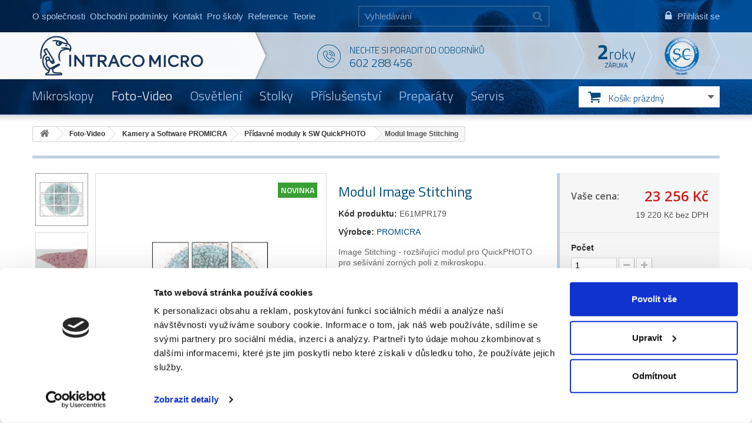

--- FILE ---
content_type: text/html; charset=utf-8
request_url: https://www.mikroskopy-optika.cz/produkt/modul-image-stitching
body_size: 19716
content:
<!DOCTYPE HTML>
<!--[if lt IE 7]> <html class="no-js lt-ie9 lt-ie8 lt-ie7" lang="cs-cz"><![endif]-->
<!--[if IE 7]><html class="no-js lt-ie9 lt-ie8 ie7" lang="cs-cz"><![endif]-->
<!--[if IE 8]><html class="no-js lt-ie9 ie8" lang="cs-cz"><![endif]-->
<!--[if gt IE 8]> <html class="no-js ie9" lang="cs-cz"><![endif]-->
<html lang="cs-cz">
<head>
	<meta charset="utf-8" />
	<title>Modul Image Stitching - INTRACO MICRO</title>
			<meta name="description" content="Image Stitching - rozšiřující modul pro QuickPHOTO pro sešívání zorných polí z mikroskopu." />
			<meta name="SKYPE_TOOLBAR" content="SKYPE_TOOLBAR_PARSER_COMPATIBLE" />
	<meta content="Kinet s.r.o." name="author"/>
<meta name="google-site-verification" content="tx7mB7uc459LDaBmSvnP-wi3DbSkw8qDtl1vWIeVc3w" />
	<meta name="robots" content="index,follow" />
	<meta name="viewport" content="width=device-width, minimum-scale=0.25, maximum-scale=1.6, initial-scale=1.0" />
	<meta name="apple-mobile-web-app-capable" content="yes" />
	<link rel="icon" type="image/vnd.microsoft.icon" href="/img/favicon.ico?1762953149" />
	<link rel="shortcut icon" type="image/x-icon" href="/img/favicon.ico?1762953149" />
	
			<link rel="canonical" href="https://www.mikroskopy-optika.cz/produkt/modul-image-stitching"/>
	
	<meta property="og:site_name" content="INTRACO MICRO"/>

			<meta property="og:title" content="Modul Image Stitching"/>
		<meta property="og:image" content="https://static.mikroskopy-optika.cz/3537-large_default/3537-modul-image-stitching.jpg"/>
		<meta property="og:url" content="https://www.mikroskopy-optika.cz/produkt/modul-image-stitching"/>
					<meta property="og:description" content="Image Stitching - roz&scaron;i&#345;uj&iacute;c&iacute; modul pro QuickPHOTO pro s e&scaron;&iacute;v&aacute;n&iacute; zorn&yacute;ch pol&iacute; z mikroskopu."/>
			

<!-- Google Tag Manager -->
<script>(function(w,d,s,l,i){w[l]=w[l]||[];w[l].push({'gtm.start':
    new Date().getTime(),event:'gtm.js'});var f=d.getElementsByTagName(s)[0],
    j=d.createElement(s),dl=l!='dataLayer'?'&l='+l:'';j.async=true;j.src=
    'https://www.googletagmanager.com/gtm.js?id='+i+dl;f.parentNode.insertBefore(j,f);
    })(window,document,'script','dataLayer','GTM-NGKJHV65');</script>
<!-- End Google Tag Manager -->


	<link rel="search" type="application/opensearchdescription+xml" title="INTRACO MICRO" href="https://www.mikroskopy-optika.cz/opensearch.xml" />
						<link rel="stylesheet" href="https://static.mikroskopy-optika.cz/themes/default-bootstrap/cache/v_123_c0d9e28b53cceeda2049c9e4ec232236_all.css" type="text/css" media="all" />
					<link rel="stylesheet" href="https://static.mikroskopy-optika.cz/themes/default-bootstrap/cache/v_123_b4632cd5da8519ab97b7d34dde18182d_print.css" type="text/css" media="print" />
					<link rel="stylesheet" href="https://static.mikroskopy-optika.cz/themes/default-bootstrap/cache/v_123_df4928ed12910107ca76cde5b5cb0bd1_screen.css" type="text/css" media="screen" />
						<script type="text/javascript">
var CUSTOMIZE_TEXTFIELD = 1;
var FancyboxI18nClose = 'Zavř&iacute;t';
var FancyboxI18nNext = 'Dal&scaron;&iacute;';
var FancyboxI18nPrev = 'Předchoz&iacute;';
var PS_CATALOG_MODE = false;
var ajax_allowed = true;
var ajaxsearch = true;
var allowBuyWhenOutOfStock = true;
var attribute_anchor_separator = '-';
var attributesCombinations = [];
var availableLaterValue = '';
var availableNowValue = '';
var baseDir = 'https://www.mikroskopy-optika.cz/';
var baseUri = 'https://www.mikroskopy-optika.cz/';
var blocksearch_type = 'top';
var confirm_report_message = 'Opravdu chcete nahlásit tento komentář?';
var contentOnly = false;
var currencyBlank = 1;
var currencyFormat = 2;
var currencyRate = 1;
var currencySign = 'Kč';
var currentDate = '2026-01-20 16:12:27';
var customerGroupWithoutTax = false;
var customizationFields = false;
var customizationIdMessage = 'Přizpůsobení #';
var default_eco_tax = 0;
var delete_txt = 'Odstránit';
var displayList = false;
var displayPrice = 0;
var doesntExist = 'Pro tento produkt tato kombinace neexistuje. Vyberte si jinou.';
var doesntExistNoMore = 'Tento produkt není momentálně skladem';
var doesntExistNoMoreBut = 's těmito vlastnostmi, ale je k dispozici v jiném provedení.';
var ecotaxTax_rate = 0;
var fieldRequired = 'Vyplňte všechny požadované pole, pak uložte vlastní nastavení.';
var freeProductTranslation = 'Zdarma!';
var freeShippingTranslation = 'Doručení zdarma!';
var generated_date = 1768921947;
var group_reduction = 0;
var hasDeliveryAddress = false;
var idDefaultImage = 3537;
var id_lang = 1;
var id_product = 926;
var img_dir = 'https://static.mikroskopy-optika.cz/themes/default-bootstrap/img/';
var img_prod_dir = 'https://static.mikroskopy-optika.cz/img/p/';
var img_ps_dir = 'https://static.mikroskopy-optika.cz/img/';
var instantsearch = false;
var isGuest = 0;
var isLogged = 0;
var isMobile = false;
var jqZoomEnabled = false;
var maxQuantityToAllowDisplayOfLastQuantityMessage = 1;
var minimalQuantity = 1;
var moderation_active = true;
var noTaxForThisProduct = false;
var oosHookJsCodeFunctions = [];
var page_name = 'product';
var priceDisplayMethod = 0;
var priceDisplayPrecision = 0;
var productAvailableForOrder = true;
var productBasePriceTaxExcl = 19219.834711;
var productBasePriceTaxExcluded = 19219.834711;
var productHasAttributes = false;
var productPrice = 23256;
var productPriceTaxExcluded = 19219.834711;
var productPriceWithoutReduction = 23256;
var productReference = 'E61MPR179';
var productShowPrice = true;
var productUnitPriceRatio = 0;
var product_fileButtonHtml = 'Vybrat soubor';
var product_fileDefaultHtml = 'Nebyl vybrán žádný soubor';
var product_specific_price = [];
var productcomment_added = 'Váš komentář byl přidán!';
var productcomment_added_moderation = 'Váš komentář byl přidán a bude k dispozici po schválení moderátorem.';
var productcomment_ok = 'OK';
var productcomment_title = 'Nový komentář';
var productcomments_controller_url = 'https://www.mikroskopy-optika.cz/comments';
var productcomments_url_rewrite = true;
var quantitiesDisplayAllowed = false;
var quantityAvailable = 0;
var quickView = false;
var reduction_percent = 0;
var reduction_price = 0;
var removingLinkText = 'odstranit tento produkt z košíku';
var roundMode = 2;
var search_url = 'https://www.mikroskopy-optika.cz/vyhledavani';
var secure_key = 'f69b86614ea9bdaf7b093c8851b860e2';
var sharing_img = 'https://static.mikroskopy-optika.cz/3537/3537-modul-image-stitching.jpg';
var sharing_name = 'Modul Image Stitching';
var sharing_url = 'https://www.mikroskopy-optika.cz/produkt/modul-image-stitching';
var specific_currency = false;
var specific_price = 0;
var static_token = 'dc757ad4c9ebc62a723c9fd697c96a37';
var stf_grecaptcha_id = 1;
var stf_msg_error = 'Váš e-mail se nepodařilo odeslat. Zkontrolujte e-mailovou adresu a zkuste to znovu.';
var stf_msg_required = 'Nevyplnili jste povinná pole';
var stf_msg_success = 'Váš e-mail byl úspěšně odeslán';
var stf_msg_title = 'Poslat příteli';
var stf_secure_key = '6041c58b286a851c407004f135f99d58';
var stock_management = 1;
var taxRate = 21;
var toBeDetermined = 'Bude determinováno';
var token = 'dc757ad4c9ebc62a723c9fd697c96a37';
var uploading_in_progress = 'Probíhá nahrávání, čekejte...';
var usingSecureMode = true;
</script>

					<script type="text/javascript" src="https://static.mikroskopy-optika.cz/themes/default-bootstrap/cache/v_108_328a0a455780f5dee8be8109ee4db7ae.js"></script>
					<script type="text/javascript" src="https://www.google.com/recaptcha/api.js"></script>
				<meta property="og:title" content="Modul Image Stitching - INTRACO MICRO" />
<meta property="og:url" content="https://www.mikroskopy-optika.cz/produkt/modul-image-stitching" />
<meta property="og:type" content="product" />
<meta property="og:site_name" content="INTRACO MICRO" />
<meta property="og:description" content="Image Stitching - rozšiřující modul pro QuickPHOTO pro sešívání zorných polí z mikroskopu." />
<meta property="og:email" content="" />
<meta property="og:phone_number" content="" />
<meta property="og:street-address" content="" />
<meta property="og:locality" content="" />
<meta property="og:country-name" content="" />
<meta property="og:postal-code" content="" />
<meta property="og:image" content="https://static.mikroskopy-optika.cz/3537-large_default/3537-modul-image-stitching.jpg" />
<link rel="alternate" type="application/rss+xml" title="RSS Aktuality INTRACO MICRO" href="https://www.mikroskopy-optika.cz/aktuality?feed=1" />
    <script async src="https://www.googletagmanager.com/gtag/js?id=G-XXY7M48XFR"></script>
    <script>
        
        window.dataLayer = window.dataLayer || [];
        function gtag(){dataLayer.push(arguments);}
        gtag('js', new Date());
        
        gtag('config', 'G-XXY7M48XFR');
    </script>
<script type="text/javascript">
        
    (function (i, s, o, g, r, a, m) {
        i['GoogleAnalyticsObject'] = r;
        i[r] = i[r] || function () {
            (i[r].q = i[r].q || []).push(arguments)
        }, i[r].l = 1 * new Date();
        a = s.createElement(o),
                m = s.getElementsByTagName(o)[0];
        a.async = 1;
        a.src = g;
        m.parentNode.insertBefore(a, m)
    })(window, document, 'script', '//www.google-analytics.com/analytics.js', 'ga');
    

    ga('create', 'UA-66282933-2');

        ga('send', 'pageview');    
    
        gtag("event", "purchase", {
        transaction_id: "",
        affiliation: "",
        value: "",
        tax: "",
        shipping: "",
        currency: "",
        items: [
                    ]
    });
    
    </script>
<?php
/**
 * NOTICE OF LICENSE
 *
 * Smartsupp live chat - official plugin. Smartsupp is free live chat with visitor recording. 
 * The plugin enables you to create a free account or sign in with existing one. Pre-integrated 
 * customer info with WooCommerce (you will see names and emails of signed in webshop visitors).
 * Optional API for advanced chat box modifications.
 *
 * You must not modify, adapt or create derivative works of this source code
 *
 *  @author    Smartsupp
 *  @copyright 2021 Smartsupp.com
 *  @license   GPL-2.0+
**/ 
?>

<script type="text/javascript">
            var _smartsupp = _smartsupp || {};
            _smartsupp.key = '123bed4818526825657524602e0827b9e4ed61cb';
_smartsupp.cookieDomain = '.www.mikroskopy-optika.cz';
_smartsupp.sitePlatform = 'Prestashop 1.6.0.14';
window.smartsupp||(function(d) {
                var s,c,o=smartsupp=function(){ o._.push(arguments)};o._=[];
                s=d.getElementsByTagName('script')[0];c=d.createElement('script');
                c.type='text/javascript';c.charset='utf-8';c.async=true;
                c.src='//www.smartsuppchat.com/loader.js';s.parentNode.insertBefore(c,s);
            })(document);
            </script><script type="text/javascript"></script>
	<!--[if IE 8]>
	<script src="https://oss.maxcdn.com/libs/html5shiv/3.7.0/html5shiv.js"></script>
	<script src="https://oss.maxcdn.com/libs/respond.js/1.3.0/respond.min.js"></script>
	<![endif]-->
	<!-- Global site tag (gtag.js) - Google Ads: 999403077 -->
	<script async src="https://www.googletagmanager.com/gtag/js?id=AW-999403077"></script>
	<script> window.dataLayer = window.dataLayer || []; function gtag(){ dataLayer.push(arguments); } gtag('js', new Date()); gtag('config', 'AW-999403077'); </script>
</head>
<body id="product" class="product product-926 product-modul-image-stitching category-204 category-pridavne-moduly-k-sw-quickphoto hide-left-column hide-right-column lang_cs">
<!-- Google Tag Manager (noscript) -->
<noscript><iframe src="https://www.googletagmanager.com/ns.html?id=GTM-NGKJHV65"
    height="0" width="0" style="display:none;visibility:hidden"></iframe></noscript>
<!-- End Google Tag Manager (noscript) -->

	<link rel="stylesheet" href="https://fonts.googleapis.com/css?family=Open+Sans:300,600&amp;subset=latin,latin-ext" type="text/css" media="all" />
<!--[if lt IE 8]>
<style type="text/css">
	#browser { font-family: Arial, Helvetica, sans-serif;font-size: 14px;line-height: 20px;color: #333333;background-color: #ffffff;padding: 15px 15px 5px 15px;border: 5px solid #F00000;margin: 10px auto;width: 950px; }
	#browser .text { padding: 0;margin: 0;width: 50%;float: left; }
	#browser p { margin: 0 0 10px 0; padding: 0; }
	#browser ul { padding: 0;margin: 0;width: 50%;list-style-type: none;float: right; }
	#browser ul li { float: right;text-align: center; }
	#browser ul li a { width: 90px;display: block;padding: 70px 0 10px 0;color: #333333;text-decoration: none; }
	#browser ul li a:hover { opacity: 0.7; }
	#browser ul li.firefox a { background: url(https://static.mikroskopy-optika.cz/themes/default-bootstrap/img/browser/firefox.png) no-repeat center 5px; }
	#browser ul li.chrome a { background: url(https://static.mikroskopy-optika.cz/themes/default-bootstrap/img/browser/chrome.png) no-repeat center 5px; }
	#browser ul li.safari a { background: url(https://static.mikroskopy-optika.cz/themes/default-bootstrap/img/browser/safari.png) no-repeat center 5px; }
	#browser ul li.opera a { background: url(https://static.mikroskopy-optika.cz/themes/default-bootstrap/img/browser/opera.png) no-repeat center 5px; }
	#browser ul li.ie a { background: url(https://static.mikroskopy-optika.cz/themes/default-bootstrap/img/browser/explorer.png) no-repeat center 5px;}
	#browser .clear { clear: both; height: 1px; }
</style>
<div id="browser">
	<div class="text">
		<p><strong>Upozorněn&iacute;!</strong> Použ&iacute;v&aacute;te zastaralou verzi internetov&eacute;ho prohl&iacute;žeče. Vystavujete t&iacute;m svůj poč&iacute;tač bezpečnostn&iacute;m rizikům a z&aacute;roveň se V&aacute;m str&aacute;nka může zobrazovat s chybami.</p>
		<p>Kliknut&iacute;m na ikonu si můžete st&aacute;hnout aktu&aacute;ln&iacute; verzi prohl&iacute;žeče.</p>
	</div>
	<ul>
		<li class="safari">
			<a href="http://apple.com/safari/" target="_blank">Safari</a>
		</li>
		<li class="opera">
			<a href="http://opera.com/" target="_blank">Opera</a>
		</li>
		<li class="chrome">
			<a href="http://google.com/chrome/" target="_blank">Chrome</a>
		</li>
		<li class="firefox">
			<a href="https://www.mozilla.org/firefox/" target="_blank">Firefox</a>
		</li>
		<li class="ie">
			<a href="http://windows.microsoft.com/cs-cz/internet-explorer/download-ie" target="_blank">Explorer</a>
		</li>
	</ul>
	<div class="clear"></div>
</div>
<![endif]-->
<div id="wrapper">
	<div id="page">
						<div class="columns-container">
			<div id="columns" class="container">
									
<!-- Breadcrumb -->
<div class="breadcrumb clearfix"><a class="home" href="https://www.mikroskopy-optika.cz/" title="Zpět na hlavn&iacute; str&aacute;nku"><i class="icon-home"></i></a><span class="navigation-pipe">&gt;</span><span class="navigation_page"><span itemscope itemtype="http://data-vocabulary.org/Breadcrumb"><a itemprop="url" href="https://www.mikroskopy-optika.cz/foto-video/" title="Foto-Video" ><span itemprop="title">Foto-Video</span></a></span><span class="navigation-pipe">></span><span itemscope itemtype="http://data-vocabulary.org/Breadcrumb"><a itemprop="url" href="https://www.mikroskopy-optika.cz/kamery-a-software-promicra/" title="Kamery a Software PROMICRA" ><span itemprop="title">Kamery a Software PROMICRA</span></a></span><span class="navigation-pipe">></span><span itemscope itemtype="http://data-vocabulary.org/Breadcrumb"><a itemprop="url" href="https://www.mikroskopy-optika.cz/pridavne-moduly-k-sw-quickphoto/" title="Př&iacute;davn&eacute; moduly k SW QuickPHOTO" ><span itemprop="title">Př&iacute;davn&eacute; moduly k SW QuickPHOTO</span></a></span><span class="navigation-pipe">></span>Modul Image Stitching</span></div>

<!-- /Breadcrumb -->

								<div id="slider_row" class="row">
					<div id="top_column" class="center_column col-xs-12 col-sm-12"></div>
				</div>
				<div class="row">
																				<div id="center_column" class="center_column col-xs-12 col-sm-12">
						

							<script>
	jQuery(function(){
		$('#block_top_menu').find('ul > li > a[title="Přídavné moduly k SW QuickPHOTO"]').parents('li').addClass('sfHoverForce');
	});
</script><div itemscope itemtype="http://schema.org/Product">
	<div class="primary_block row">
					<div class="container">
				<div class="top-hr"></div>
			</div>
						        <div class="left-part col-sm-8 col-md-9 col-lg-9">
            <div class="row">
		<!-- center infos -->
		<div class="pb-center-column col-sm-12 col-md-5 col-lg-5">
						<h1 itemprop="name">Modul Image Stitching</h1>
<a href="https://www.mikroskopy-optika.cz/produkt/modul-image-stitching" itemprop="url"></a>
			<p id="product_reference">
				<label>K&oacute;d produktu: </label>
				<span class="editable" itemprop="sku">E61MPR179</span>
			</p>
            
                			<p id="product_manufacturer">
				<label>V&yacute;robce: </label>
				<span class="editable" itemprop="manufacturer">
					<a href="https://www.mikroskopy-optika.cz/dodavatel/promicra">PROMICRA</a>
				</span>
			</p>
                                
			                									<link itemprop="itemCondition" href="http://schema.org/NewCondition"/>
					
																	<div id="short_description_block">
											<div id="short_description_content" class="rte align_justify" itemprop="description"><p>Image Stitching - rozšiřující modul pro QuickPHOTO pro s<span class="subheading">ešívání zorných polí z mikroskopu.</span></p></div>
					
											<p class="buttons_bottom_block">
							<a href="javascript:{}" class="button">
								V&iacute;ce informac&iacute;
							</a>
						</p>
										<!---->
				</div> <!-- end short_description_block -->
									<!-- availability or doesntExist -->
			<p id="availability_statut">
				
				<span id="availability_value" class="label label-warning">
                     Na objedn&aacute;vku                </span>
			</p>
							
				<p class="warning_inline" id="last_quantities" style="display: none" >Upozorněn&iacute;: posledn&iacute; kus skladem!</p>
						<p id="availability_date" style="display: none;">
				<span id="availability_date_label">Datum dostupnosti:</span>
				<span id="availability_date_value"></span>
			</p>
			<!-- Out of stock hook -->
			<div id="oosHook">
				
			</div>
				<p class="socialsharing_product list-inline no-print">
					<button data-type="twitter" type="button" class="btn btn-default btn-twitter social-sharing">
				<i class="icon-twitter"></i> Tweet
				<!-- <img src="https://static.mikroskopy-optika.cz/modules/socialsharing/img/twitter.gif" alt="Tweet" /> -->
			</button>
							<button data-type="facebook" type="button" class="btn btn-default btn-facebook social-sharing">
				<i class="icon-facebook"></i> Sdílet
				<!-- <img src="https://static.mikroskopy-optika.cz/modules/socialsharing/img/facebook.gif" alt="Facebook Like" /> -->
			</button>
							<button data-type="google-plus" type="button" class="btn btn-default btn-google-plus social-sharing">
				<i class="icon-google-plus"></i> Google+
				<!-- <img src="https://static.mikroskopy-optika.cz/modules/socialsharing/img/google.gif" alt="Google Plus" /> -->
			</button>
							<button data-type="pinterest" type="button" class="btn btn-default btn-pinterest social-sharing">
				<i class="icon-pinterest"></i> Pinterest
				<!-- <img src="https://static.mikroskopy-optika.cz/modules/socialsharing/img/pinterest.gif" alt="Pinterest" /> -->
			</button>
			</p>
 
<div id="product_comments_block_extra" class="no-print">
	
	<ul class="comments_advices">
							<li>
				<a class="open-comment-form" href="#new_comment_form">
					Napsat recenzi
				</a>
			</li>
			</ul>
</div>
<!--  /Module ProductComments -->
<div style="text-align:center;margin:1em" class="UniInstallment"></div>							<!-- usefull links-->
				<ul id="usefull_link_block" class="clearfix no-print">
					<li class="productenquire dotaz_na_produkt">
    <a id="enquire_product_button" href="#enquire">Zeptejte se odborníka</a>
    
    
    

    <script type="text/javascript">
        
        $('document').ready(function () {
            
            var grecaptcha_id = 0;
            
            var typFormu = 'enquiry';

            function validateEmail(email) {
                var re = /^([\w-]+(?:\.[\w-]+)*)@((?:[\w-]+\.)*\w[\w-]{0,66})\.([a-z]{2,6}(?:\.[a-z]{2})?)$/i;
                return re.test(email);
            }

            $('#enquire_product_button,#rezervuj_product_button,#nadotaz_product_button').fancybox({
                autoSize : false,
                width : 600,
                height : 'auto',
                href: '#enquire_product_box',
                hideOnContentClick: false,
                beforeLoad: function () {
                    if (this.element && this.element.attr('id') == "rezervuj_product_button")
                        typFormu = 'rezervace';
                    else if (this.element && this.element.attr('id') == "nadotaz_product_button")
                        typFormu = 'nadotaz';
                    else typFormu = 'enquiry';

                    if (typFormu == 'rezervace') {
                        
                        $("#enquire_form_nadpis").text("Rezervace");
                        $("#comment").text("Prosím o rezervaci zboží:\nModul Image Stitching\n\nPočet kusů: ");
                        $("input[name='action']").val("rezervace");
                        
                    } else if (typFormu == 'nadotaz') {
                        
                        $("#enquire_form_nadpis").text("Dotaz na dostupnost zboží");
                        $("#comment").text("Dotaz na dostupnost zboží Modul Image Stitching.");
                        $("input[name='action']").val("nadotaz");
                        
                    } else {
                        
                        $("#enquire_form_nadpis").text("Zeptejte se odborníka");
                        $("#comment").text("");
                        $("input[name='action']").val("enquire");
                        
                    }
                },
                afterLoad: function() {
                    grecaptcha.reset(grecaptcha_id);
                }
            });

            $('#enquireProduct').click(function () {
                var datas = '';
                                var name = $('#your_name').val();
                var email = $('#your_email').val();
                if (name == '')datas += 'Zadejte prosím Vaše jméno';
                if (email == '')datas += (name == '' ? '<br/>' : '' ) + 'Zadejte prosím Váš e-mail';
                if (email != '') if (!validateEmail(email))datas += (name == '' ? '<br/>' : '' ) + 'Zadejte prosím validní e-mail';
                                if ($('#comment').val() == '') datas += (name == '' || email == '' ? '<br/>' : '' ) + 'Zadejte prosím nějaký text';
                
                if (grecaptcha.getResponse(grecaptcha_id) == 0) {
                    $("#recaptcha-error-"+(grecaptcha_id+1)).show();
                    return;
                }
                //console.log(datas);
                if (datas == '') {
                    $.ajax({
                                url: $('#penq').attr('action'), 
                                type: "POST",
                                headers: {"cache-control": "no-cache"},
                                data: 'ajax=1&' + $('#penq').serialize(),
                                dataType: "html",
                                success: function (result) {
                                    
                                    if (result) {
                                        if (typFormu == 'rezervace') {
                                            $("#comment").val("Prosím o rezervaci zboží:\nModul Image Stitching\n\nPočet kusů: ");
                                        } else if (typFormu == 'nadotaz') {
                                            $("#comment").val("Dotaz na zboží Modul Image Stitching.");
                                        } else {
                                            $("#comment").val("");
                                        }
                                                                                $('#your_name').val('');
                                        $('#your_email').val('');
                                                                                $('#product_enq_form_error').text('');
                                        $.fancybox.close();
                                        var msg = "";

                                        if (typFormu == 'rezervace') {
                                            msg = "Vaše rezervace byla úspěšně odeslána.";
                                        } else if (typFormu == 'nadotaz') {
                                            msg = "Váš dotaz na produkt byl úspěšně odeslán.";
                                        } else {
                                            msg = "Vaše otázka byla úspěšně odeslána.";
                                        }

                                        var title = $("#enquire_form_nadpis").text();
                                        fancyMsgBox(msg, title);
                                    } else {
                                        if (typFormu == 'rezervace') {
                                            $('#product_enq_form_error').text("Vaši rezervaci se nepodařilo odeslat.");
                                        } else if (typFormu == 'nadotaz') {
                                            $('#product_enq_form_error').text("Váš dotaz se nepodařilo odeslat.");
                                        } else {
                                            $('#product_enq_form_error').text("Vaši otázku se nepodařilo odeslat.");
                                        }
                                    }
                                    
                                }
                            }
                    )
                    ;
                } else {
                    $('#product_enq_form_error').html(datas);
                }
            });

            //triger on hash
            if (window.location.href.search("#enquire") !== -1) {
                setTimeout(function() {
                    $('#enquire_product_button').trigger('click');
                }, 1000);
            }
            if (window.location.href.search("#nadotaz") !== -1) {
                setTimeout(function() {
                    $('#nadotaz_product_button').trigger('click');
                }, 1000);
            }
            if (window.location.href.search("#rezervace") !== -1) {
                setTimeout(function() {
                    $('#rezervuj_product_button').trigger('click');
                }, 1000);
            }
        });
        
    </script>
    <!--googleoff: all-->
    <div style="display: none;" class="noindex">
        <div id="enquire_product_box" class="enquire_product_form">
            <h2 class="title clearfix" id="enquire_form_nadpis">Zeptejte se odborníka</h2>

            <div class="row">
            <div class="product clearfix col-xs-12 col-sm-6">
                <img src="https://static.mikroskopy-optika.cz/3537-medium_default/3537-modul-image-stitching.jpg" height="125" width="125" alt="Modul Image Stitching"/>

                <div class="product_desc">
                    <p class="product_name"><strong>Modul Image Stitching</strong></p>
                    <p>Image Stitching - rozšiřující modul pro QuickPHOTO pro s<span class="subheading">ešívání zorných polí z mikroskopu.</span></p>
                </div>
            </div>

            <form method="post" action="https://www.mikroskopy-optika.cz/module/productenquire/enquire" id="penq" class="col-xs-12 col-sm-6">
                <input name="action" type="hidden" value="enquire"/>
                <input name="secure_key" type="hidden" value="a9575ce45855c3cdf555d8a7ebb77a1e"/>

                <div class="form_container">
                    <div id="product_enq_form_error"></div>

                                            <p class="text">
                            <label for="your_name">Vaše jméno
                                <sup class="required">*</sup> :</label>
                            <input id="your_name" name="name" type="text" value=""/>
                        </p>
                        <p class="text">
                            <label for="your_email">E-mail, na který odpovíme
                                <sup class="required">*</sup> :</label>
                            <input id="your_email" name="email" type="text" value=""/>
                        </p>
                    
                    <p class="text">
                        <label for="comment">Text zprávy
                            <sup class="required">*</sup> :</label>
                        <textarea id="comment" name="comment"></textarea>
                    </p>

                    <p class="txt_required">
                        <sup class="required">*</sup> Povinné
                    </p>

		    <div class="recaptcha-error" id="recaptcha-error-1" style="display:none">
		    Zaškrtněte prosím "Nejsem robot".
		</div>
		<div id="recaptcha-widget-1" class="g-recaptcha" data-sitekey="6LdwOycTAAAAAE9KsotsUG2cs2goevlXJ3TQeN6P" data-callback="verifyCaptcha1"></div>
		<script type="text/javascript">
		    function verifyCaptcha1(response){
			$("#recaptcha-error-1").hide();
		    }
		    jQuery(function($){
			$("#recaptcha-widget-1").closest("form").submit(function(e){
			    if (grecaptcha.getResponse(0) == 0) {
				$("#recaptcha-error-1").show();
				$(this).data("submitted", false);
				e.preventDefault();
			    }
			});
		    });
		</script>
	
                </div>

                <p class="submit">
                    <input id="id_enquire_comment_send" name="id_product" type="hidden" value="926"/>
                    <input id="enquireProduct" class="button" name="sendEmail" type="button" value="Odeslat"/>
                    <input id="enquireProductCancel" onclick="$('#product_enq_form_error').text('');$.fancybox.close();" class="button" name="Cancel" type="button" value="Storno"/>
                </p>
            </form>
        </div>            
        </div>
</div>
        <!--googleon: all-->
</li>
<li class="sendtofriend">
	<a id="send_friend_button" href="#send_friend_form">
		Poslat příteli
	</a>
    <!--googleoff: all-->
	<div style="display: none;" class="noindex">
		<div id="send_friend_form">
			<h2  class="page-subheading">
				Poslat příteli
			</h2>
			<div class="row">
				<div class="product clearfix col-xs-12 col-sm-6">
					<img src="https://static.mikroskopy-optika.cz/3537-medium_default/3537-modul-image-stitching.jpg" alt="Modul Image Stitching" />
					<div class="product_desc">
						<p class="product_name">
							<strong>Modul Image Stitching</strong>
						</p>
						<p>Image Stitching - rozšiřující modul pro QuickPHOTO pro s<span class="subheading">ešívání zorných polí z mikroskopu.</span></p>
					</div>
				</div><!-- .product -->
				<div class="send_friend_form_content col-xs-12 col-sm-6" id="send_friend_form_content">
					<div id="send_friend_form_error"></div>
					<div id="send_friend_form_success"></div>
					<div class="form_container">
						<p class="intro_form">
							Příjemce :
						</p>
						<p class="text">
							<label for="friend_name">
								Jméno vašeho přítele <sup class="required">*</sup> :
							</label>
							<input id="friend_name" name="friend_name" type="text" value=""/>
						</p>
						<p class="text">
							<label for="friend_email">
								E-mail vašeho přítele <sup class="required">*</sup> :
							</label>
							<input id="friend_email" name="friend_email" type="text" value=""/>
						</p>
						<p class="txt_required">
							<sup class="required">*</sup> Povinná pole
						</p>
<div class="recaptcha-error" id="recaptcha-error-2" style="display:none">
		    Zaškrtněte prosím "Nejsem robot".
		</div>
		<div id="recaptcha-widget-2" class="g-recaptcha" data-sitekey="6LdwOycTAAAAAE9KsotsUG2cs2goevlXJ3TQeN6P" data-callback="verifyCaptcha2"></div>
		<script type="text/javascript">
		    function verifyCaptcha2(response){
			$("#recaptcha-error-2").hide();
		    }
		    jQuery(function($){
			$("#recaptcha-widget-2").closest("form").submit(function(e){
			    if (grecaptcha.getResponse(1) == 0) {
				$("#recaptcha-error-2").show();
				$(this).data("submitted", false);
				e.preventDefault();
			    }
			});
		    });
		</script>
	
					</div>
					<p class="submit">
						<button id="sendEmail" class="button " name="sendEmail" type="submit">
							<span>Odeslat</span>
						</button>
						<a class="closefb button" href="#">
							Storno
						</a>
					</p>
				</div> <!-- .send_friend_form_content -->
			</div>
		</div>
	</div>
    <!--googleon: all-->
</li>






					<li class="print">
						<a href="javascript:print();">
							Tisk
						</a>
					</li>
									</ul>
					</div>
		<!-- end center infos-->
                <!-- left infos-->
                <div class="pb-left-column col-sm-12 col-md-7 col-lg-7">
                    <!-- product img-->
                    <div id="image-block" class="clearfix is_carousel">
                                                    <span class="new-box">
						<span class="new-label">Novinka</span>
					</span>
                                                                                                    <span id="view_full_size">
													<img id="bigpic" itemprop="image" src="https://static.mikroskopy-optika.cz/3537-large_default/3537-modul-image-stitching.jpg" title="Modul Image Stitching" alt="Modul Image Stitching" width="483" height="483"/>
							                            <span class="span_link no-print"></span>
                                                					</span>
                                            </div> <!-- end image-block -->
                                            <!-- thumbnails -->
                        <div id="views_block" class="clearfix ">
                            							<a id="view_scroll_left" class="" title="Dal&scaron;&iacute; n&aacute;hledy" href="javascript:{}">
                                Předchoz&iacute;
                            </a>
                                                        <div id="thumbs_list">
                                <ul id="thumbs_list_frame">
                                                                                                                                                                                                                                                                                                            <li id="thumbnail_3537">
                                                <a href="https://static.mikroskopy-optika.cz/3537-thickbox_default/3537-modul-image-stitching.jpg"	data-fancybox-group="other-views" class="fancybox shown" title="Modul Image Stitching">
                                                    <img class="img-responsive" id="thumb_3537" src="https://static.mikroskopy-optika.cz/3537-cart_default/3537-modul-image-stitching.jpg" alt="Modul Image Stitching" title="Modul Image Stitching" height="80" width="80" />
                                                </a>
                                            </li>
                                                                                                                                                                                                                                                                        <li id="thumbnail_3539">
                                                <a href="https://static.mikroskopy-optika.cz/3539-thickbox_default/3539-kidney-acquired-by-image-stitching-module.jpg"	data-fancybox-group="other-views" class="fancybox" title="Kidney acquired by Image Stitching Module">
                                                    <img class="img-responsive" id="thumb_3539" src="https://static.mikroskopy-optika.cz/3539-cart_default/3539-kidney-acquired-by-image-stitching-module.jpg" alt="Kidney acquired by Image Stitching Module" title="Kidney acquired by Image Stitching Module" height="80" width="80" />
                                                </a>
                                            </li>
                                                                                                                                                                                                                                                                        <li id="thumbnail_3540">
                                                <a href="https://static.mikroskopy-optika.cz/3540-thickbox_default/3540-maize-acquired-by-image-stitching-module.jpg"	data-fancybox-group="other-views" class="fancybox" title="Maize acquired by Image Stitching Module">
                                                    <img class="img-responsive" id="thumb_3540" src="https://static.mikroskopy-optika.cz/3540-cart_default/3540-maize-acquired-by-image-stitching-module.jpg" alt="Maize acquired by Image Stitching Module" title="Maize acquired by Image Stitching Module" height="80" width="80" />
                                                </a>
                                            </li>
                                                                                                                                                                                                                                                                        <li id="thumbnail_3541">
                                                <a href="https://static.mikroskopy-optika.cz/3541-thickbox_default/3541-pcb-acquired-by-image-stitching-module.jpg"	data-fancybox-group="other-views" class="fancybox" title="PCB acquired by Image Stitching Module">
                                                    <img class="img-responsive" id="thumb_3541" src="https://static.mikroskopy-optika.cz/3541-cart_default/3541-pcb-acquired-by-image-stitching-module.jpg" alt="PCB acquired by Image Stitching Module" title="PCB acquired by Image Stitching Module" height="80" width="80" />
                                                </a>
                                            </li>
                                                                                                                                                                                                                                                                        <li id="thumbnail_3542">
                                                <a href="https://static.mikroskopy-optika.cz/3542-thickbox_default/3542-popocarpus-elatus-acquired-in-uv-fluorescence-by-image-stitching-module.jpg"	data-fancybox-group="other-views" class="fancybox" title="Popocarpus Elatus acquired in UV fluorescence by Image Stitching Module">
                                                    <img class="img-responsive" id="thumb_3542" src="https://static.mikroskopy-optika.cz/3542-cart_default/3542-popocarpus-elatus-acquired-in-uv-fluorescence-by-image-stitching-module.jpg" alt="Popocarpus Elatus acquired in UV fluorescence by Image Stitching Module" title="Popocarpus Elatus acquired in UV fluorescence by Image Stitching Module" height="80" width="80" />
                                                </a>
                                            </li>
                                                                                                                                                                                                                                                                        <li id="thumbnail_3543" class="last">
                                                <a href="https://static.mikroskopy-optika.cz/3543-thickbox_default/3543-vitis-vinifera-acquired-by-image-stitching-module.jpg"	data-fancybox-group="other-views" class="fancybox" title="Vitis Vinifera acquired by Image Stitching Module">
                                                    <img class="img-responsive" id="thumb_3543" src="https://static.mikroskopy-optika.cz/3543-cart_default/3543-vitis-vinifera-acquired-by-image-stitching-module.jpg" alt="Vitis Vinifera acquired by Image Stitching Module" title="Vitis Vinifera acquired by Image Stitching Module" height="80" width="80" />
                                                </a>
                                            </li>
                                                                                                            </ul>
                            </div> <!-- end thumbs_list -->
                                                            <a id="view_scroll_right" title="Dal&scaron;&iacute; n&aacute;hledy" href="javascript:{}">
                                    Dal&scaron;&iacute;
                                </a>
                                                    </div> <!-- end views-block -->
                        <!-- end thumbnails -->
                                                                <p class="resetimg clear no-print">
					<span id="wrapResetImages" style="display: none;">
						<a href="https://www.mikroskopy-optika.cz/produkt/modul-image-stitching" data-id="resetImages">
                            <i class="icon-repeat"></i>
                            Zobrazit v&scaron;echny obr&aacute;zky
                        </a>
					</span>
                        </p>
                    

                                    </div> <!-- end pb-left-column -->
                <!-- end left infos-->
            </div>
        </div>
		<!-- pb-right-column-->
		<div class="pb-right-column col-xs-12 col-sm-4 col-md-3 col-lg-3">
						<!-- add to cart form-->
			<form id="buy_block" action="https://www.mikroskopy-optika.cz/nakupni-kosik" method="post">
				<!-- hidden datas -->
				<p class="hidden">
					<input type="hidden" name="token" value="dc757ad4c9ebc62a723c9fd697c96a37" />
					<input type="hidden" name="id_product" value="926" id="product_page_product_id" />
					<input type="hidden" name="add" value="1" />
					<input type="hidden" name="id_product_attribute" id="idCombination" value="" />
				</p>
				<div class="box-info-product">
					<div class="content_prices clearfix">
													<!-- prices -->
							<div class="clearfix">
                                <p id="old_price" class="hidden"><span class="price_label">Běžn&aacute; cena:</span><span id="old_price_display"></span></p>
                                <p id="reduction_percent"  style="display:none;"><span class="price_label">Sleva</span><span id="reduction_percent_display" class="reduction_value price"></span></p>
                                <p id="reduction_amount"  style="display:none"><span class="price_label">u&scaron;etř&iacute;te</span><span id="reduction_amount_display" class="reduction_value price"></span></p>
								<p class="our_price_display" itemprop="offers" itemscope itemtype="http://schema.org/Offer"><span class="price_label">Va&scaron;e cena:</span><span id="our_price_display" class="price" itemprop="price">23 256 Kč</span><meta itemprop="priceCurrency" content="CZK" /></p>
                                <p class="your_price_display_without_tax">
                                    <span id="our_price_display_without_tax" class="price">19 220 Kč</span>
                                    bez DPH
                                </p>

															</div> <!-- end prices -->
																											 
						
					</div> <!-- end content_prices -->
					<div class="product_attributes clearfix">
						<!-- quantity wanted -->
												<p id="quantity_wanted_p">
							<label>Počet</label>
							<input type="text" name="qty" id="quantity_wanted" class="text" value="1" />
							<a href="#" data-field-qty="qty" class="btn btn-default button-minus product_quantity_down">
								<span><i class="icon-minus"></i></span>
							</a>
							<a href="#" data-field-qty="qty" class="btn btn-default button-plus product_quantity_up">
								<span><i class="icon-plus"></i></span>
							</a>
							<span class="clearfix"></span>
						</p>
												<!-- minimal quantity wanted -->
						<p id="minimal_quantity_wanted_p" style="display: none;">
							Minim&aacute;ln&iacute; množstv&iacute; pro objedn&aacute;n&iacute; je <b id="minimal_quantity_label">1</b>
						</p>
											</div> <!-- end product_attributes -->
					<div class="box-cart-bottom">
						<div>
							<p id="add_to_cart" class="buttons_bottom_block no-print">
								<button type="submit" name="Submit" class="exclusive">
									<span>Koupit</span>
								</button>
							</p>
						</div>
                        														</div> <!-- end box-cart-bottom -->
				</div> <!-- end box-info-product -->
			</form>
					</div> <!-- end pb-right-column-->
	</div> <!-- end primary_block -->
						<!-- More info -->
			<section class="page-product-box">
				<h3 class="page-product-heading">V&iacute;ce informac&iacute;</h3>
											<!-- full description -->
					<div class="rte"><p><strong>Image Stitching je přídavný modul k programům <a href="https://www.mikroskopy-optika.cz/quickphoto-software-pro-mikroskopy/">QuickPHOTO</a>, který umožňuje interaktivně skládat více zorných polí v průběhu pohybu manuálního stolku mikroskopu při použití živého obrazu z<a href="https://www.mikroskopy-optika.cz/kamery-promicam-usb-30/"> USB 3.0 kamer PROMICAM a PROMICAM LITE.</a></strong></p>
<p>Modul dále umožňuje sešívání snímků z mikroskopu pořízených libovolným snímacím zařízením.</p>
<p> </p>
<h2><em><strong>Systémové požadavky</strong></em><strong>                             <br /></strong></h2>
<table style="height:182px;" width="903">
<tbody>
<tr>
<td> </td>
<td style="text-align:left;"><strong>Minimální systémové požadavky</strong></td>
<td style="text-align:left;"><strong>Doporučená konfigurace počítače</strong></td>
</tr>
<tr>
<td><strong>Procesor</strong></td>
<td>dvoujádrový</td>
<td>Intel<sup>®</sup> Core™ i5 / AMD Ryzen™ 5 nebo lepší</td>
</tr>
<tr>
<td><strong>Operační paměť</strong></td>
<td>2 GB</td>
<td>16 GB nebo více</td>
</tr>
<tr>
<td><strong>Operační systém</strong></td>
<td>Windows<sup>®</sup> 11/10/8.1/7</td>
<td>Windows<sup>®</sup> 11</td>
</tr>
<tr>
<td><strong>Rozlišení monitoru</strong></td>
<td>1024 x 768</td>
<td>3840 x 2160 (4K)</td>
</tr>
<tr>
<td><strong>Verze programu QuickPHOTO</strong></td>
<td>3.2</td>
<td>4</td>
</tr>
<tr>
<td><strong>Kamera  </strong></td>
<td>---</td>
<td>PROMICAM PRO, PROMICAM USB 3.0 nebo PROMICAM LITE</td>
</tr>
<tr>
<td><strong>Mikroskop     </strong></td>
<td>s manuálním X-Y stolkem</td>
<td>s manuálním X-Y stolkem</td>
</tr>
</tbody>
</table>
<h2 style="text-align:justify;"><em><strong>Přehled funkcí</strong></em></h2>
<h3 style="text-align:justify;"><span style="color:#2445a2;">Interaktivní sešívání<br /></span></h3>
<p style="text-align:justify;"><span style="color:#000000;">Bezešvé interaktivní sešívání ve vysoké kvalitě za použití živého obrazu z USB 3.0 kamer PROMICAM a PROMICAM LITE.</span></p>
<h3 style="text-align:justify;"><span style="color:#2445a2;">Sešívání pořízených snímků<br /></span></h3>
<p style="text-align:justify;"><span style="color:#000000;">Sešívání snímků z mikroskopu pořízených libovolným snímacím zařízením.</span></p>
<h3 style="text-align:justify;"><span style="color:#2445a2;">Rozlišení až několika gigapixelů<br /></span></h3>
<p style="text-align:justify;"><span style="color:#000000;">Vhodné pro sešití jak několika zorných polí, tak i celých vzorků s rozlišením až několik gigapixelů.</span></p>
<h3 style="text-align:justify;"><span style="color:#2445a2;">Vysoká homogenita<br /></span></h3>
<p style="text-align:justify;"><span style="color:#000000;">Vysoká homogenita osvětlení využitím funkce korekce stínů.</span></p>
<h3 style="text-align:justify;"><span style="color:#2445a2;">Měření</span></h3>
<p style="text-align:justify;"><span style="color:#000000;">Vysoká přesnost měření v sešitých snímcích.</span></p>
<h3 style="text-align:justify;"><span style="color:#2445a2;">Kompatibilita s různými typy mikroskopů<br /></span></h3>
<p style="text-align:justify;"><span style="color:#000000;">Modul je možné použít s libovolným typem optického mikroskopu s manuálním X-Y stolkem.</span></p>
<h3 style="text-align:justify;"><span style="color:#2445a2;">Vhodné pro biologii i průmysl<br /></span></h3>
<p style="text-align:justify;"><span style="color:#000000;">Modul je vhodný pro použití v biologických i průmyslových aplikacích.</span></p>
<h3 style="text-align:justify;"><span style="color:#2445a2;">Modul HDR</span></h3>
<p style="text-align:justify;"><span style="color:#000000;">Použití modulu je možné kombinovat s</span> <a href="https://www.mikroskopy-optika.cz/produkt/modul-hdr">modulem HDR.</a></p>
<h3 style="text-align:justify;"><span style="color:#2445a2;">Zpracování na pevném disku<br /></span></h3>
<p><span style="color:#000000;">Zpracování na pevném disku minimalizuje nároky na operační paměť počítače.</span></p>
<h2>Volitelné vybavení</h2>
<div class="section-background">
<div class="su-list" style="margin-left:0px;">
<ul>
<li><span style="color:#000000;">Pro urychlení práce při skládání snímků s výsledným rozlišením větším než 100 megapixelů doporučujeme použít SSD disk.</span></li>
</ul>
</div>
</div></div>
		                                            <!--Download -->
                        <div class="product-attachments-box">
                            <h4 class="page-product-heading">Ke stažen&iacute;</h4>
                            <ul class="product-attachments">
                                                            <li class="product-attachment">
                                                                        <a class="product-attachment-ext-pdf" href="https://www.mikroskopy-optika.cz/priloha?id_attachment=302" title="Ke stažen&iacute; Prospekt Modul Image Stitching">Prospekt Modul Image Stitching</a> (320.48k)
                                                                    </li>
                                                        </ul>
                        </div>
                        <!--end Download -->
                    					</section>
			<!--end  More info -->
		        
                    <!-- video -->
            <section class="page-product-box">
                <h3 class="page-product-heading">Video</h3>
                <iframe width="900" height="506" src="https://www.youtube.com/embed/ofNdaMdlEUo" frameborder="0" allow="accelerometer; autoplay; clipboard-write; encrypted-media; gyroscope; picture-in-picture" allowfullscreen></iframe>
<iframe width="900" height="506" src="https://www.youtube.com/embed/4ll2drsXZHo" frameborder="0" allow="accelerometer; autoplay; clipboard-write; encrypted-media; gyroscope; picture-in-picture" allowfullscreen></iframe>
            </section>
            <!--end  video -->
        				<!--HOOK_PRODUCT_TAB -->
		<section class="page-product-box">
			
<h3 id="#idTab5" class="idTabHrefShort page-product-heading">Recenze produktu</h3> 
			<!--googleoff: all-->
<div id="idTab5">
	<div id="product_comments_block_tab" class="noindex">
								<p class="align_center">
				<a id="new_comment_tab_btn" class="btn btn-default button button-small open-comment-form" href="#new_comment_form">
					<span>Buďte první a napište svůj názor!</span>
				</a>
			</p>
						</div> <!-- #product_comments_block_tab -->
</div>

<!-- Fancybox -->
<div style="display: none;" class="noindex">
	<div id="new_comment_form">
		<form id="id_new_comment_form" action="#">
			<h2 class="page-subheading">
				Napsat recenzi
			</h2>
			<div class="row">
									<div class="product clearfix  col-xs-12 col-sm-6">
						<img src="https://static.mikroskopy-optika.cz/3537-medium_default/3537-modul-image-stitching.jpg" height="125" width="125" alt="Modul Image Stitching" />
						<div class="product_desc">
							<p class="product_name">
								<strong>Modul Image Stitching</strong>
							</p>
							<p>Image Stitching - rozšiřující modul pro QuickPHOTO pro s<span class="subheading">ešívání zorných polí z mikroskopu.</span></p>
						</div>
					</div>
								<div class="new_comment_form_content col-xs-12 col-sm-6">
					<div id="new_comment_form_error" class="error" style="display: none;"> 
						<ul></ul>
					</div>
											<ul id="criterions_list">
													<li>
								<label>Hodnocení:</label>
								<div class="star_content">
									<input class="star" type="radio" name="criterion[1]" value="1" />
									<input class="star" type="radio" name="criterion[1]" value="2" />
									<input class="star" type="radio" name="criterion[1]" value="3" checked="checked" />
									<input class="star" type="radio" name="criterion[1]" value="4" />
									<input class="star" type="radio" name="criterion[1]" value="5" />
								</div>
								<div class="clearfix"></div>
							</li>
												</ul>
										<label for="comment_title">
						Název: <sup class="required">*</sup>
					</label>
					<input id="comment_title" name="title" type="text" value=""/>
					<label for="content">
						Komentář: <sup class="required">*</sup>
					</label>
					<textarea id="content" name="content"></textarea>
											<label>
							Vaše jméno: <sup class="required">*</sup>
						</label>
						<input id="commentCustomerName" name="customer_name" type="text" value=""/>
										<div id="new_comment_form_footer">
						<input id="id_product_comment_send" name="id_product" type="hidden" value='926' />
						<p class="fl required"><sup>*</sup> Povinná pole</p>
						<p class="fr">
							<button id="submitNewMessage" name="submitMessage" type="submit" class="button">
								<span>Odeslat</span>
							</button>
							<a class="closefb button" href="#">
								Storno
							</a>
						</p>
						<div class="clearfix"></div>
					</div> <!-- #new_comment_form_footer -->
				</div>
			</div>
		</form><!-- /end new_comment_form_content -->
	</div>
</div>
<!-- End fancybox -->
<!--googleon: all-->

		</section>
		<!--end HOOK_PRODUCT_TAB -->
				<section class="page-product-box blockproductscategory">
	<h3 class="productscategory_h3 page-product-heading">Další produkty v kategorii</h3>
	<div id="productscategory_list" class="clearfix">
		<ul id="bxslider1" class="bxslider clearfix">
					<li class="product-box item">
				<a href="https://www.mikroskopy-optika.cz/produkt/modul-record-it" class="lnk_img product-image" title="Modul RECORD IT"><img src="https://static.mikroskopy-optika.cz/3594-home_default/3594-modul-record-it.jpg" alt="Modul RECORD IT" /></a>
				<h2 class="product-name">
					<a href="https://www.mikroskopy-optika.cz/produkt/modul-record-it" title="Modul RECORD IT">Modul RECORD IT</a>
				</h2>
									<p class="price_display">
					
						<span class="price">11 259 Kč</span>
					
					</p>
								<div class="clearfix" style="margin-top:5px">
											<div class="no-print">
							<a class="exclusive button btn ajax_add_to_cart_button" href="https://www.mikroskopy-optika.cz/nakupni-kosik?qty=1&amp;id_product=929&amp;token=dc757ad4c9ebc62a723c9fd697c96a37&amp;add=" data-id-product="929" title="Koupit">
								<span>Koupit</span>
							</a>
						</div>
                    				</div>
			</li>
					<li class="product-box item">
				<a href="https://www.mikroskopy-optika.cz/produkt/modul-fluo" class="lnk_img product-image" title="Modul FLUO+"><img src="https://static.mikroskopy-optika.cz/3568-home_default/3568-modul-fluo.jpg" alt="Modul FLUO+" /></a>
				<h2 class="product-name">
					<a href="https://www.mikroskopy-optika.cz/produkt/modul-fluo" title="Modul FLUO+">Modul FLUO+</a>
				</h2>
									<p class="price_display">
					
						<span class="price">13 833 Kč</span>
					
					</p>
								<div class="clearfix" style="margin-top:5px">
											<div class="no-print">
							<a class="exclusive button btn ajax_add_to_cart_button" href="https://www.mikroskopy-optika.cz/nakupni-kosik?qty=1&amp;id_product=928&amp;token=dc757ad4c9ebc62a723c9fd697c96a37&amp;add=" data-id-product="928" title="Koupit">
								<span>Koupit</span>
							</a>
						</div>
                    				</div>
			</li>
					<li class="product-box item">
				<a href="https://www.mikroskopy-optika.cz/produkt/modul-figure-maker" class="lnk_img product-image" title="Modul Figure Maker"><img src="https://static.mikroskopy-optika.cz/3554-home_default/3554-modul-figure-maker.jpg" alt="Modul Figure Maker" /></a>
				<h2 class="product-name">
					<a href="https://www.mikroskopy-optika.cz/produkt/modul-figure-maker" title="Modul Figure Maker">Modul Figure Maker</a>
				</h2>
									<p class="price_display">
					
						<span class="price">23 256 Kč</span>
					
					</p>
								<div class="clearfix" style="margin-top:5px">
											<div class="no-print">
							<a class="exclusive button btn ajax_add_to_cart_button" href="https://www.mikroskopy-optika.cz/nakupni-kosik?qty=1&amp;id_product=927&amp;token=dc757ad4c9ebc62a723c9fd697c96a37&amp;add=" data-id-product="927" title="Koupit">
								<span>Koupit</span>
							</a>
						</div>
                    				</div>
			</li>
					<li class="product-box item">
				<a href="https://www.mikroskopy-optika.cz/produkt/modul-hdr" class="lnk_img product-image" title="Modul HDR"><img src="https://static.mikroskopy-optika.cz/3501-home_default/3501-modul-hdr.jpg" alt="Modul HDR" /></a>
				<h2 class="product-name">
					<a href="https://www.mikroskopy-optika.cz/produkt/modul-hdr" title="Modul HDR">Modul HDR</a>
				</h2>
									<p class="price_display">
					
						<span class="price">19 130 Kč</span>
					
					</p>
								<div class="clearfix" style="margin-top:5px">
											<div class="no-print">
							<a class="exclusive button btn ajax_add_to_cart_button" href="https://www.mikroskopy-optika.cz/nakupni-kosik?qty=1&amp;id_product=924&amp;token=dc757ad4c9ebc62a723c9fd697c96a37&amp;add=" data-id-product="924" title="Koupit">
								<span>Koupit</span>
							</a>
						</div>
                    				</div>
			</li>
					<li class="product-box item">
				<a href="https://www.mikroskopy-optika.cz/produkt/modul-deep-focus" class="lnk_img product-image" title="Modul Deep Focus"><img src="https://static.mikroskopy-optika.cz/3472-home_default/3472-modul-deep-focus-35.jpg" alt="Modul Deep Focus" /></a>
				<h2 class="product-name">
					<a href="https://www.mikroskopy-optika.cz/produkt/modul-deep-focus" title="Modul Deep Focus">Modul Deep Focus</a>
				</h2>
									<p class="price_display">
					
						<span class="price">27 996 Kč</span>
					
					</p>
								<div class="clearfix" style="margin-top:5px">
											<div class="no-print">
							<a class="exclusive button btn ajax_add_to_cart_button" href="https://www.mikroskopy-optika.cz/nakupni-kosik?qty=1&amp;id_product=911&amp;token=dc757ad4c9ebc62a723c9fd697c96a37&amp;add=" data-id-product="911" title="Koupit">
								<span>Koupit</span>
							</a>
						</div>
                    				</div>
			</li>
				</ul>
	</div>
</section>
		<!-- description & features -->
		
					
	</div> <!-- itemscope product wrapper -->
 
					</div><!-- #center_column -->
																										</div><!-- .row -->
				</div><!-- #columns -->
			</div><!-- .columns-container -->
            			<div class="header-container">
				<header id="header">
					<div class="banner">
						<div class="container">
							<div class="row">
								
							</div>
						</div>
					</div>
					<div class="nav">
						<div class="container">
							<div class="row">
								<nav><!-- Block permanent links module HEADER -->
<div class="block_permanent_links_header">
    <ul id="header_links">

        <li id="header_link_company">
            <a href="https://www.mikroskopy-optika.cz/info/o-spolecnosti" title="O společnosti">O společnosti</a>
        </li>

        <li id="header_link_terms">
            <a href="https://www.mikroskopy-optika.cz/info/obchodni-podminky" title="Obchodní podmínky">Obchodní podmínky</a>
        </li>

                    <li id="header_link_contact">
                <a href="https://www.mikroskopy-optika.cz/kontakt" title="Kontakt">Kontakt</a>
            </li>
        
	    <li id="header_link_skoly">
		    <a href="https://www.mikroskopy-optika.cz/info/informace-pro-skoly-a-statni-instituce" title="Pro školy">Pro školy</a>
	    </li>

	    <li id="header_link_reference">
		    <a href="https://www.mikroskopy-optika.cz/info/reference" title="Reference">Reference</a>
	    </li>

	    <li id="header_link_reference">
		    <a href="https://www.mikroskopy-optika.cz/rubrika/teorie" title="Teorie">Teorie</a>
	    </li>


        
    </ul>
</div>
<!-- /Block permanent links module HEADER -->
<!-- Block user information module NAV  -->
<div class="header_user_info">
			<a class="login" href="https://www.mikroskopy-optika.cz/uzivatelsky-ucet#prihlasit" rel="nofollow" title="Přihlášení k vašemu zákaznickému účtu">
            <i class="icon-lock"></i> <span>Přihlásit se</span>
		</a>
	</div>
<!-- /Block usmodule NAV -->
<!-- Block search module TOP -->
<div id="search_block_top" class="col-sm-4 clearfix">
	<form id="searchbox" method="get" action="//www.mikroskopy-optika.cz/vyhledavani" >
		<input type="hidden" name="controller" value="search" />
		<input type="hidden" name="orderby" value="position" />
		<input type="hidden" name="orderway" value="desc" />
		<input class="search_query form-control" type="text" id="search_query_top" name="search_query" placeholder="Vyhledávání" value="" />
		<button type="submit" name="submit_search" class="btn btn-default button-search">
			<span>Vyhledávání</span>
		</button>
	</form>
</div>
<!-- /Block search module TOP -->
</nav>
							</div>
						</div>
					</div>
					<div>
						<div class="container">
							<div class="row">
								<div id="header_logo">
									<a href="https://www.mikroskopy-optika.cz/" title="INTRACO MICRO">
										<img class="logo img-responsive" src="https://static.mikroskopy-optika.cz/img/dev-presta-logo-1762334947.jpg" alt="INTRACO MICRO" width="360" height="80"/>
									</a>
								</div>
								<div id="contact-link">
	<a href="https://www.mikroskopy-optika.cz/kontaktujte-nas" title="Napište nám">Napište nám</a>
</div>
	<span class="shop-phone">
		<i class="icon-phone"></i>Nechte si poradit od odborníků <strong>602 288 456</strong>
	</span>
<!-- MODULE Block cart -->
<div class="col-sm-3 clearfix cart">
	<div class="shopping_cart">
		<a href="https://www.mikroskopy-optika.cz/objednat" title="Zobrazit můj nákupní košík" rel="nofollow">
			<b>Košík:</b>
			<span class="ajax_cart_quantity unvisible">0</span>
			<span class="ajax_cart_product_txt unvisible">x</span>
			<span class="ajax_cart_product_txt_s unvisible">Produkty</span>
			<span class="ajax_cart_total unvisible">
							</span>
			<span class="ajax_cart_no_product">prázdný</span>
					</a>
					<div class="cart_block block exclusive">
				<div class="block_content">
					<!-- block list of products -->
					<div class="cart_block_list">
												<p class="cart_block_no_products">
							Žádné produkty
						</p>
												<div class="cart-prices">
							
							
							<div class="cart-prices-line last-line">
								<span class="price cart_block_total ajax_block_cart_total">0 Kč</span>
								<span>Celkem</span>
							</div>
													</div>
						<p class="cart-buttons">
							<a id="button_order_cart" class="btn btn-default button button-small" href="https://www.mikroskopy-optika.cz/objednat" title="K pokladně" rel="nofollow">
								<span>
									K pokladně<i class="icon-chevron-right right"></i>
								</span>
							</a>
						</p>
					</div>
				</div>
			</div><!-- .cart_block -->
			</div>
</div>

	<div id="layer_cart">
		<div class="clearfix">
			<div class="layer_cart_product col-xs-12 col-md-6">
				<span class="cross" title="Zavřít okno"></span>
				<h2>
					<i class="icon-check"></i>Produkt byl úspěšně přidán do nákupního košíku
				</h2>
				<div class="product-image-container layer_cart_img">
				</div>
				<div class="layer_cart_product_info">
					<span id="layer_cart_product_title" class="product-name"></span>
					<span id="layer_cart_product_attributes"></span>
					<div>
						<strong class="dark">Počet</strong>
						<span id="layer_cart_product_quantity"></span>
					</div>
					<div>
						<strong class="dark">Celkem</strong>
						<span id="layer_cart_product_price"></span>
					</div>
				</div>
			</div>
			<div class="layer_cart_cart col-xs-12 col-md-6">
				<h2>
					<!-- Plural Case [both cases are needed because page may be updated in Javascript] -->
					<span class="ajax_cart_product_txt_s  unvisible">
						Celkem v košíku <span class="ajax_cart_quantity">0</span> ks zboží.
					</span>
					<!-- Singular Case [both cases are needed because page may be updated in Javascript] -->
					<span class="ajax_cart_product_txt ">
						1 produkt v košíku.
					</span>
				</h2>

				<div class="layer_cart_row">
					<strong class="dark">
						Celkem za produkty:
											</strong>
					<span class="ajax_block_products_total">
											</span>
				</div>

				
				<div class="layer_cart_row">
					<strong class="dark">
						Celkem
											</strong>
					<span class="ajax_block_cart_total">
											</span>
				</div>
				<div class="button-container">
					<span class="continue btn btn-default button exclusive-medium" title="Pokračovat v nákupu">
						<span>
							<i class="icon-chevron-left left"></i>Pokračovat v nákupu
						</span>
					</span>
					<a class="btn btn-default button button-medium"	href="https://www.mikroskopy-optika.cz/objednat" title="Objednat" rel="nofollow">
						<span>
							Objednat<i class="icon-chevron-right right"></i>
						</span>
					</a>
				</div>
			</div>
		</div>
		<div class="crossseling"></div>
	</div> <!-- #layer_cart -->
	<div class="layer_cart_overlay"></div>

<!-- /MODULE Block cart -->
	<!-- Menu -->
	<div id="block_top_menu" class="sf-contener clearfix col-lg-12">
		<div class="cat-title">Kategorie</div>
		<ul class="sf-menu clearfix menu-content">
			<li><a href="https://www.mikroskopy-optika.cz/mikroskopy/" title="Mikroskopy">Mikroskopy</a><ul><li><a href="https://www.mikroskopy-optika.cz/sortiment-pro-skoly/" title="SORTIMENT PRO ŠKOLY">SORTIMENT PRO ŠKOLY</a></li><li><a href="https://www.mikroskopy-optika.cz/zakovske-mikroskopy/" title="Žákovské mikroskopy">Žákovské mikroskopy</a><ul><li><a href="https://www.mikroskopy-optika.cz/mikroskopy-s-kamerou-1/" title="Mikroskopy s kamerou">Mikroskopy s kamerou</a></li></ul></li><li><a href="https://www.mikroskopy-optika.cz/studentske-mikroskopy/" title="Studentské mikroskopy">Studentské mikroskopy</a><ul><li><a href="https://www.mikroskopy-optika.cz/mikroskopy-s-kamerou/" title="Mikroskopy s kamerou">Mikroskopy s kamerou</a></li></ul></li><li><a href="https://www.mikroskopy-optika.cz/laboratorni-mikroskopy/" title="Laboratorní mikroskopy">Laboratorní mikroskopy</a><ul><li><a href="https://www.mikroskopy-optika.cz/mikroskopy-s-kamerou-merici-sw/" title="Mikroskopy s kamerou (měřící SW)">Mikroskopy s kamerou (měřící SW)</a></li></ul></li><li><a href="https://www.mikroskopy-optika.cz/stereoskopicke-mikroskopy/" title="Stereoskopické mikroskopy">Stereoskopické mikroskopy</a><ul><li><a href="https://www.mikroskopy-optika.cz/stereomikroskopy-komplety/" title="Stereomikroskopy - komplety">Stereomikroskopy - komplety</a></li><li><a href="https://www.mikroskopy-optika.cz/stereohlavice/" title="Stereohlavice">Stereohlavice</a></li><li><a href="https://www.mikroskopy-optika.cz/stereostativy/" title="Stereostativy">Stereostativy</a></li><li><a href="https://www.mikroskopy-optika.cz/stereomikroskopy-s-kamerou-merici-sw/" title="Stereomikroskopy s kamerou (měřící SW)">Stereomikroskopy s kamerou (měřící SW)</a></li></ul></li><li><a href="https://www.mikroskopy-optika.cz/mikroskopy-s-fazovym-kontrastem/" title="Mikroskopy s fázovým kontrastem">Mikroskopy s fázovým kontrastem</a></li><li><a href="https://www.mikroskopy-optika.cz/polarizacni-mikroskopy/" title="Polarizační mikroskopy">Polarizační mikroskopy</a></li><li><a href="https://www.mikroskopy-optika.cz/fluorescencni-mikroskopy/" title="Fluorescenční mikroskopy">Fluorescenční mikroskopy</a></li><li><a href="https://www.mikroskopy-optika.cz/darkfield-mikroskopy-zastin/" title="DarkField mikroskopy (zástin)">DarkField mikroskopy (zástin)</a></li><li><a href="https://www.mikroskopy-optika.cz/inverzni-mikroskopy/" title="Inverzní mikroskopy">Inverzní mikroskopy</a></li><li><a href="https://www.mikroskopy-optika.cz/metalograficke-mikroskopy/" title="Metalografické mikroskopy">Metalografické mikroskopy</a></li><li><a href="https://www.mikroskopy-optika.cz/prumyslove-mikroskopy/" title="Průmyslové mikroskopy">Průmyslové mikroskopy</a><ul><li><a href="https://www.mikroskopy-optika.cz/opticke-kontrolni-mikroskopy/" title="Optické kontrolní mikroskopy">Optické kontrolní mikroskopy</a></li><li><a href="https://www.mikroskopy-optika.cz/mikroskopy-s-kamerou-merici-sw-1/" title="Mikroskopy s kamerou (měřící SW)">Mikroskopy s kamerou (měřící SW)</a></li><li><a href="https://www.mikroskopy-optika.cz/usb-mikroskopy-dino-lite/" title="USB mikroskopy DINO-LITE">USB mikroskopy DINO-LITE</a><ul><li><a href="https://www.mikroskopy-optika.cz/prumyslove-usb-mikroskopy/" title="Průmyslové USB mikroskopy">Průmyslové USB mikroskopy</a></li><li><a href="https://www.mikroskopy-optika.cz/prumyslove-usb-okularove-kamery/" title="Průmyslové USB okulárové kamery">Průmyslové USB okulárové kamery</a></li><li><a href="https://www.mikroskopy-optika.cz/stativy-a-prislusenstvi/" title="Stativy a příslušenství">Stativy a příslušenství</a></li></ul></li></ul></li><li><a href="https://www.mikroskopy-optika.cz/specialni-rady-mikroskopu-motic/" title="Speciální řady mikroskopů MOTIC">Speciální řady mikroskopů MOTIC</a><ul><li><a href="https://www.mikroskopy-optika.cz/motic-silver-line-mikroskopy/" title="Motic SILVER Line mikroskopy">Motic SILVER Line mikroskopy</a><ul><li><a href="https://www.mikroskopy-optika.cz/motic-silver-s-kamerou/" title="Motic SILVER s kamerou">Motic SILVER s kamerou</a></li></ul></li><li><a href="https://www.mikroskopy-optika.cz/motic-panthera-line-mikroskopy/" title="Motic PANTHERA Line mikroskopy">Motic PANTHERA Line mikroskopy</a><ul><li><a href="https://www.mikroskopy-optika.cz/motic-panthera-s-kamerou/" title="Motic PANTHERA s kamerou">Motic PANTHERA s kamerou</a></li></ul></li><li><a href="https://www.mikroskopy-optika.cz/motic-red-line-mikroskopy/" title="Motic RED Line mikroskopy">Motic RED Line mikroskopy</a></li><li><a href="https://www.mikroskopy-optika.cz/motic-stellar-line-mikroskopy/" title="Motic STELLAR Line mikroskopy">Motic STELLAR Line mikroskopy</a></li></ul></li><li><a href="https://www.mikroskopy-optika.cz/trichinoskopy/" title="Trichinoskopy">Trichinoskopy</a></li><li><a href="https://www.mikroskopy-optika.cz/hobby-mikroskopy/" title="Mikroskopy pro děti">Mikroskopy pro děti</a></li><li><a href="https://www.mikroskopy-optika.cz/vyprodej/" title="Výprodej mikroskopů">Výprodej mikroskopů</a></li><li class="category-thumbnail"></li></ul></li><li><a href="https://www.mikroskopy-optika.cz/foto-video/" title="Foto-Video">Foto-Video</a><ul><li><a href="https://www.mikroskopy-optika.cz/videomikroskopy/" title="Videomikroskopy">Videomikroskopy</a><ul><li><a href="https://www.mikroskopy-optika.cz/skolni-videomikroskopy/" title="Školní videomikroskopy">Školní videomikroskopy</a></li><li><a href="https://www.mikroskopy-optika.cz/laboratorni-videomikroskopy/" title="Laboratorní videomikroskopy">Laboratorní videomikroskopy</a></li><li><a href="https://www.mikroskopy-optika.cz/stereoskopicke-videomikroskopy/" title="Stereoskopické videomikroskopy">Stereoskopické videomikroskopy</a></li><li><a href="https://www.mikroskopy-optika.cz/polarizacni-videomikroskop/" title="Polarizační videomikroskop">Polarizační videomikroskop</a></li></ul></li><li><a href="https://www.mikroskopy-optika.cz/wi-fi-mikroskopy/" title="Wi-Fi mikroskopy">Wi-Fi mikroskopy</a></li><li><a href="https://www.mikroskopy-optika.cz/kamery/" title="Kamery">Kamery</a><ul><li><a href="https://www.mikroskopy-optika.cz/okularove-kamery-usb-20/" title="Okulárové kamery (USB 2.0)">Okulárové kamery (USB 2.0)</a></li><li><a href="https://www.mikroskopy-optika.cz/c-mount-kamery-usb-20/" title="C-mount kamery (USB 2.0)">C-mount kamery (USB 2.0)</a></li><li><a href="https://www.mikroskopy-optika.cz/c-mount-kamery-usb-31/" title="C-mount kamery (USB 3.1)">C-mount kamery (USB 3.1)</a></li><li><a href="https://www.mikroskopy-optika.cz/c-mount-kamery-hdmiusb-wi-fi/" title="C-mount kamery (HDMI/USB, Wi-Fi)">C-mount kamery (HDMI/USB, Wi-Fi)</a></li><li><a href="https://www.mikroskopy-optika.cz/c-mount-kamery-vga/" title="C-mount kamery VGA">C-mount kamery VGA</a></li></ul></li><li><a href="https://www.mikroskopy-optika.cz/kamery-s-dotykovym-tabletem/" title="Kamery s dotykovým tabletem">Kamery s dotykovým tabletem</a></li><li><a href="https://www.mikroskopy-optika.cz/digitalni-mikroskopy-dino-lite/" title="Digitální mikroskopy DINO-LITE">Digitální mikroskopy DINO-LITE</a><ul><li><a href="https://www.mikroskopy-optika.cz/digitalni-mikroskopy-usb/" title="Digitální mikroskopy USB">Digitální mikroskopy USB</a><ul><li><a href="https://www.mikroskopy-optika.cz/rozliseni-vga/" title="Rozlišení VGA">Rozlišení VGA</a></li><li><a href="https://www.mikroskopy-optika.cz/rozliseni-13-mpix/" title="Rozlišení 1,3 MPix">Rozlišení 1,3 MPix</a></li><li><a href="https://www.mikroskopy-optika.cz/rozliseni-5-mpix/" title="Rozlišení 5 MPix">Rozlišení 5 MPix</a></li><li><a href="https://www.mikroskopy-optika.cz/rozliseni-8-mpix/" title="Rozlišení 8 MPix">Rozlišení 8 MPix</a></li><li><a href="https://www.mikroskopy-optika.cz/rozhrani-usb-30/" title="Rozhraní USB 3.0">Rozhraní USB 3.0</a></li><li><a href="https://www.mikroskopy-optika.cz/automaticke-nacitani-zvetseni/" title="Automatické načítání zvětšení">Automatické načítání zvětšení</a></li><li><a href="https://www.mikroskopy-optika.cz/skladani-obrazovych-rovin/" title="Skládání obrazových rovin">Skládání obrazových rovin</a></li><li><a href="https://www.mikroskopy-optika.cz/ovladani-intenzity-led-diod/" title="Ovládání intenzity LED diod">Ovládání intenzity LED diod</a></li><li><a href="https://www.mikroskopy-optika.cz/polarizace/" title="Polarizace">Polarizace</a></li><li><a href="https://www.mikroskopy-optika.cz/dlouha-pracovni-vzdalenost/" title="Dlouhá pracovní vzdálenost">Dlouhá pracovní vzdálenost</a></li><li><a href="https://www.mikroskopy-optika.cz/extremni-zvetseni/" title="Extrémní zvětšení">Extrémní zvětšení</a></li><li><a href="https://www.mikroskopy-optika.cz/koaxialni-osvetleni/" title="Koaxiální osvětlení">Koaxiální osvětlení</a></li><li><a href="https://www.mikroskopy-optika.cz/specialni-osvetleni/" title="Speciální osvětlení">Speciální osvětlení</a></li><li><a href="https://www.mikroskopy-optika.cz/informace-o-hloubce/" title="Informace o hloubce">Informace o hloubce</a></li></ul></li><li><a href="https://www.mikroskopy-optika.cz/digitalni-mikroskopy-wi-fiusb/" title="Digitální mikroskopy Wi-Fi/USB">Digitální mikroskopy Wi-Fi/USB</a></li><li><a href="https://www.mikroskopy-optika.cz/digitalni-mikroskopy-s-pripojitelnym-rozhranim-usb-wifi/" title="Digitální mikroskopy s připojitelným rozhraním USB-WiFi">Digitální mikroskopy s připojitelným rozhraním USB-WiFi</a></li><li><a href="https://www.mikroskopy-optika.cz/digitalni-mikroskopy-hdmid-sub/" title="Digitální mikroskopy HDMI/D-sub">Digitální mikroskopy HDMI/D-sub</a></li><li><a href="https://www.mikroskopy-optika.cz/digitalni-okularove-kamery/" title="Digitální okulárové kamery">Digitální okulárové kamery</a></li><li><a href="https://www.mikroskopy-optika.cz/digitalni-mikroskopy-pro-zdravotnictvi/" title="Digitální mikroskopy pro zdravotnictví">Digitální mikroskopy pro zdravotnictví</a><ul><li><a href="https://www.mikroskopy-optika.cz/kapilaroskopy/" title="Kapilaroskopy">Kapilaroskopy</a></li><li><a href="https://www.mikroskopy-optika.cz/dermaskopy/" title="Dermaskopy®">Dermaskopy®</a></li><li><a href="https://www.mikroskopy-optika.cz/otoskopy/" title="Otoskopy">Otoskopy</a></li><li><a href="https://www.mikroskopy-optika.cz/trichoskopy/" title="Trichoskopy">Trichoskopy</a></li><li><a href="https://www.mikroskopy-optika.cz/iriskopy/" title="Iriskopy">Iriskopy</a></li><li><a href="https://www.mikroskopy-optika.cz/podoskopy/" title="Podoskopy">Podoskopy</a></li></ul></li><li><a href="https://www.mikroskopy-optika.cz/stativy/" title="Stativy">Stativy</a></li><li><a href="https://www.mikroskopy-optika.cz/osvetleni-1/" title="Osvětlení">Osvětlení</a></li><li><a href="https://www.mikroskopy-optika.cz/prislusenstvi-1/" title="Příslušenství">Příslušenství</a></li></ul></li><li><a href="https://www.mikroskopy-optika.cz/kamery-a-software-promicra/" title="Kamery a Software PROMICRA">Kamery a Software PROMICRA</a><ul><li><a href="https://www.mikroskopy-optika.cz/kamery-promicam-usb-30/" title="Kamery PROMICAM USB 3.0">Kamery PROMICAM USB 3.0</a></li><li><a href="https://www.mikroskopy-optika.cz/quickphoto-software-pro-mikroskopy/" title="QuickPHOTO - Software pro mikroskopy">QuickPHOTO - Software pro mikroskopy</a></li><li><a href="https://www.mikroskopy-optika.cz/pridavne-moduly-k-sw-quickphoto/" title="Přídavné moduly k SW QuickPHOTO">Přídavné moduly k SW QuickPHOTO</a></li><li><a href="https://www.mikroskopy-optika.cz/difuzni-led-osvetlovac-pro-stereomikroskopy/" title="Difúzní LED osvětlovač pro stereomikroskopy">Difúzní LED osvětlovač pro stereomikroskopy</a></li></ul></li><li><a href="https://www.mikroskopy-optika.cz/digitalni-mikroskopy-q-scope/" title="Digitální mikroskopy Q-scope">Digitální mikroskopy Q-scope</a><ul><li><a href="https://www.mikroskopy-optika.cz/digitalni-mikroskopy-usb-1/" title="Digitální mikroskopy USB">Digitální mikroskopy USB</a></li><li><a href="https://www.mikroskopy-optika.cz/stativy-1/" title="Stativy">Stativy</a></li></ul></li><li><a href="https://www.mikroskopy-optika.cz/skenery/" title="Skenery">Skenery</a></li><li class="category-thumbnail"></li></ul></li><li><a href="https://www.mikroskopy-optika.cz/osvetleni/" title="Osvětlení">Osvětlení</a><ul><li><a href="https://www.mikroskopy-optika.cz/studene-svetlo-komplety/" title="Studené světlo - komplety">Studené světlo - komplety</a></li><li><a href="https://www.mikroskopy-optika.cz/svetlovody-pro-zdroje/" title="Světlovody pro zdroje">Světlovody pro zdroje</a></li><li><a href="https://www.mikroskopy-optika.cz/zdroje-osvetleni/" title="Zdroje osvětlení">Zdroje osvětlení</a></li><li><a href="https://www.mikroskopy-optika.cz/osvetleni-photonics/" title="Osvětlení Photonics ">Osvětlení Photonics </a></li><li class="category-thumbnail"></li></ul></li><li><a href="https://www.mikroskopy-optika.cz/stolky/" title="Stolky">Stolky</a></li><li><a href="https://www.mikroskopy-optika.cz/prislusenstvi/" title="Příslušenství">Příslušenství</a><ul><li><a href="https://www.mikroskopy-optika.cz/lupy/" title="Lupy">Lupy</a></li><li><a href="https://www.mikroskopy-optika.cz/mikrotomy/" title="Mikrotomy">Mikrotomy</a></li><li><a href="https://www.mikroskopy-optika.cz/okulary/" title="Okuláry">Okuláry</a></li><li><a href="https://www.mikroskopy-optika.cz/objektivy/" title="Objektivy">Objektivy</a></li><li><a href="https://www.mikroskopy-optika.cz/cisteni-optiky/" title="Čištění optiky">Čištění optiky</a></li><li><a href="https://www.mikroskopy-optika.cz/preparacni-soupravy/" title="Preparační soupravy">Preparační soupravy</a></li><li><a href="https://www.mikroskopy-optika.cz/podlozni-skla/" title="Podložní skla">Podložní skla</a></li><li><a href="https://www.mikroskopy-optika.cz/kryci-skla/" title="Krycí skla">Krycí skla</a></li><li><a href="https://www.mikroskopy-optika.cz/krabice-na-preparaty-1/" title="Krabice na preparáty">Krabice na preparáty</a></li><li><a href="https://www.mikroskopy-optika.cz/balzamy-oleje/" title="Balzámy, oleje">Balzámy, oleje</a></li><li><a href="https://www.mikroskopy-optika.cz/roztoky-barviv/" title="Roztoky barviv">Roztoky barviv</a></li><li><a href="https://www.mikroskopy-optika.cz/prepravni-boxy-a-obaly/" title="Přepravní boxy a obaly">Přepravní boxy a obaly</a></li><li><a href="https://www.mikroskopy-optika.cz/filtry/" title="Filtry">Filtry</a></li><li><a href="https://www.mikroskopy-optika.cz/adaptery/" title="Adaptéry">Adaptéry</a></li><li class="category-thumbnail"></li></ul></li><li><a href="https://www.mikroskopy-optika.cz/preparaty/" title="Preparáty">Preparáty</a><ul><li><a href="https://www.mikroskopy-optika.cz/mikroskopicke-preparaty-euros/" title="Mikroskopické preparáty EUROS">Mikroskopické preparáty EUROS</a></li><li><a href="https://www.mikroskopy-optika.cz/mikroskopicke-preparaty-konus/" title="Mikroskopické preparáty KONUS">Mikroskopické preparáty KONUS</a></li><li><a href="https://www.mikroskopy-optika.cz/mikroskopicke-preparaty-ross/" title="Mikroskopické preparáty ROSS">Mikroskopické preparáty ROSS</a></li><li><a href="https://www.mikroskopy-optika.cz/sada-trvalych-preparatu/" title="Sada trvalých preparátů">Sada trvalých preparátů</a></li><li><a href="https://www.mikroskopy-optika.cz/krabice-na-preparaty/" title="Krabice na preparáty">Krabice na preparáty</a></li><li class="category-thumbnail"></li></ul></li><li><a href="https://www.mikroskopy-optika.cz/info/servis-mikroskopu" title="Servis">Servis</a></li>

					</ul>
        <a id="toTop" style="display:none;" title="Nahoru"><span>TOP</span></a>
	</div>
	<!--/ Menu -->
							</div>
						</div>
					</div>
				</header>
			</div>
				</div><!-- #page -->
		</div><!-- #wrapper -->
			    <!-- Footer -->
    <div class="footer-container">
        <footer id="footer"  class="container">
            <div class="row"><section id="social_block" class="pull-right">
	<ul>
					<li class="facebook">
				<a class="_blank" href="https://cs-cz.facebook.com/pages/Intraco-Micro-sro/157048064335400">
					<span>Facebook</span>
				</a>
			</li>
									<li class="rss">
				<a class="_blank" href="https://www.mikroskopy-optika.cz/aktuality?feed=rss">
					<span>RSS</span>
				</a>
			</li>
		                        	<li class="google-plus">
        		<a class="_blank" href="https://plus.google.com/105178453635610789850/">
        			<span>Google Plus</span>
        		</a>
        	</li>
                                	</ul>
    <h4>Následujte nás</h4>
</section>
<div class="clearfix"></div>
<!-- Block categories module -->
<section class="blockcategories_footer footer-block col-xs-12 col-sm-2">
	<h4>Kategorie</h4>
	<div class="category_footer toggle-footer">
		<div class="list">
			<ul class="categorytree dhtml">
												
<li >
	<a href="https://www.mikroskopy-optika.cz/mikroskopy/" title="Mikroskopy">
		Mikroskopy
	</a>
	</li>


							
																
<li >
	<a href="https://www.mikroskopy-optika.cz/foto-video/" title="Foto-Video">
		Foto-Video
	</a>
	</li>


							
																
<li >
	<a href="https://www.mikroskopy-optika.cz/osvetleni/" title="Osvětlení">
		Osvětlení
	</a>
	</li>


							
																
<li >
	<a href="https://www.mikroskopy-optika.cz/stolky/" title="Stolky">
		Stolky
	</a>
	</li>


							
																
<li >
	<a href="https://www.mikroskopy-optika.cz/prislusenstvi/" title="Příslušenství">
		Příslušenství
	</a>
	</li>


							
																
<li class="last">
	<a href="https://www.mikroskopy-optika.cz/preparaty/" title="Preparáty">
		Preparáty
	</a>
	</li>


							
										</ul>
		</div>
	</div> <!-- .category_footer -->
</section>
<!-- /Block categories module -->
	<!-- MODULE Block footer -->
	<section class="footer-block col-xs-12 col-sm-2" id="block_various_links_footer">
		<h4>Informace</h4>
		<ul class="toggle-footer">
												                        <li class="item">
                <a href="https://www.mikroskopy-optika.cz/aktuality" title="Aktuality">
                    Aktuality
                </a>
            </li>
            															<li class="item">
						<a href="https://www.mikroskopy-optika.cz/info/o-spolecnosti" title="O společnosti">
							O společnosti
						</a>
					</li>
																<li class="item">
						<a href="https://www.mikroskopy-optika.cz/info/obchodni-podminky" title="Obchodní podmínky">
							Obchodní podmínky
						</a>
					</li>
																<li class="item">
						<a href="https://www.mikroskopy-optika.cz/info/doprava-a-platba" title="Doprava a platba">
							Doprava a platba
						</a>
					</li>
																<li class="item">
						<a href="https://www.mikroskopy-optika.cz/info/zaruka-a-reklamace" title="Záruka a reklamace">
							Záruka a reklamace
						</a>
					</li>
																<li class="item">
						<a href="https://www.mikroskopy-optika.cz/info/informace-pro-skoly-a-statni-instituce" title="Informace pro školy a státní instituce">
							Informace pro školy a státní instituce
						</a>
					</li>
																<li class="item">
						<a href="https://www.mikroskopy-optika.cz/info/showroom" title="Showroom">
							Showroom
						</a>
					</li>
																<li class="item">
						<a href="https://www.mikroskopy-optika.cz/info/servis-mikroskopu" title="Servis mikroskopů">
							Servis mikroskopů
						</a>
					</li>
																<li class="item">
						<a href="https://www.mikroskopy-optika.cz/info/reference" title="Reference">
							Reference
						</a>
					</li>
																<li class="item">
						<a href="https://www.mikroskopy-optika.cz/rubrika/teorie" title="Teorie">
							Teorie
						</a>
					</li>
													<li>
				<a href="https://www.mikroskopy-optika.cz/mapa-stranek" title="Mapa stránek">
					Mapa stránek
				</a>
			</li>
					</ul>
		
	</section>
		<!-- /MODULE Block footer -->
<!-- Block myaccount module -->
<section class="footer-block col-xs-12 col-sm-4">
	<h4><a href="https://www.mikroskopy-optika.cz/uzivatelsky-ucet" title="Správa mého zákaznického účtu" rel="nofollow">Můj účet</a></h4>
	<div class="block_content toggle-footer">
		<ul class="bullet">
			<li><a href="https://www.mikroskopy-optika.cz/historie-objednavek" title="Moje objednávky" rel="nofollow">Moje objednávky</a></li>
						
			<li><a href="https://www.mikroskopy-optika.cz/vase-udaje" title="Správa mých osobních informací" rel="nofollow">Osobní údaje</a></li>
						
                            <li><a href="https://www.mikroskopy-optika.cz/prihlaseni#prihlasit" title="Přihlásit se" rel="nofollow">Přihlásit se</a></li>
            		</ul>
	</div>
</section>
<!-- /Block myaccount module -->
<!-- MODULE Block contact infos -->
<section id="block_contact_infos" class="footer-block col-xs-12 col-sm-4">
	<div>
        <h4>Kontakt</h4>
        <ul class="toggle-footer">
                        	<li>
            		<i class="icon-map-marker"></i><span class="company_name">INTRACO MICRO, spol. s r.o.</span> Karlštejnská 97<br />
Tachlovice<br />
252 17            	</li>
                                    	<li>
            		<i class="icon-phone"></i>
            		<span> +420 602 288 456</span>
            	</li>
                                    	<li>
            		<i class="icon-envelope-alt"></i>
            		<span><a href="&#109;&#97;&#105;&#108;&#116;&#111;&#58;%6b%6f%6e%74%61%6b%74@%69%6e%74%72%61%63%6f%6d%69%63%72%6f.%63%7a" >&#x6b;&#x6f;&#x6e;&#x74;&#x61;&#x6b;&#x74;&#x40;&#x69;&#x6e;&#x74;&#x72;&#x61;&#x63;&#x6f;&#x6d;&#x69;&#x63;&#x72;&#x6f;&#x2e;&#x63;&#x7a;</a></span>
            	</li>
                    </ul>
    </div>
</section>
<!-- /MODULE Block contact infos -->
</div>
            <div class="row">
                    <p class="copyright">Copyright &copy; 2026, Intraco Micro.<br/>Veškeré texty, obrazové přílohy a fotografie jsou výlučným vlastnictvím společnosti Intraco Micro s.r.o. a jejich použití podléhá písemnému souhlasu.</p>
                    <p class="developedby">Developed by <a rel="external" target="_blank" title="jdi na stránky Kinet s.r.o." href="https://www.kinet.cz/">Kinet</a></p>
            </div>
        </footer>
    </div><!-- #footer -->

	<script type="text/javascript">
		var google_tag_params = {
			ecomm_prodid: '926',
			ecomm_pagetype: 'product',
			ecomm_totalvalue: 23256
			,ecomm_category: 'Přídavné moduly k SW QuickPHOTO'		};
	</script>

<script type="text/javascript">
	gtag('event', 'page_view', window.google_tag_params || { ecomm_pagetype: 'other' });
</script>

<script src="https://c.seznam.cz/js/rc.js"></script>
<script>
	var retargetingConf = {
		rtgId: 10835,
                		consent: window?.CookieConsent?.consent?.marketing ? 1 : 0,
	};

	window.rc.retargetingHit(retargetingConf);
</script>
</body></html>

--- FILE ---
content_type: text/html; charset=utf-8
request_url: https://www.google.com/recaptcha/api2/anchor?ar=1&k=6LdwOycTAAAAAE9KsotsUG2cs2goevlXJ3TQeN6P&co=aHR0cHM6Ly93d3cubWlrcm9za29weS1vcHRpa2EuY3o6NDQz&hl=en&v=WlorfsiGuSC-48iTBOUy9gV8&size=normal&anchor-ms=20000&execute-ms=30000&cb=ei9zlaph0f2f
body_size: 49417
content:
<!DOCTYPE HTML><html dir="ltr" lang="en"><head><meta http-equiv="Content-Type" content="text/html; charset=UTF-8">
<meta http-equiv="X-UA-Compatible" content="IE=edge">
<title>reCAPTCHA</title>
<style type="text/css">
/* cyrillic-ext */
@font-face {
  font-family: 'Roboto';
  font-style: normal;
  font-weight: 400;
  font-stretch: 100%;
  src: url(//fonts.gstatic.com/s/roboto/v48/KFO7CnqEu92Fr1ME7kSn66aGLdTylUAMa3GUBHMdazTgWw.woff2) format('woff2');
  unicode-range: U+0460-052F, U+1C80-1C8A, U+20B4, U+2DE0-2DFF, U+A640-A69F, U+FE2E-FE2F;
}
/* cyrillic */
@font-face {
  font-family: 'Roboto';
  font-style: normal;
  font-weight: 400;
  font-stretch: 100%;
  src: url(//fonts.gstatic.com/s/roboto/v48/KFO7CnqEu92Fr1ME7kSn66aGLdTylUAMa3iUBHMdazTgWw.woff2) format('woff2');
  unicode-range: U+0301, U+0400-045F, U+0490-0491, U+04B0-04B1, U+2116;
}
/* greek-ext */
@font-face {
  font-family: 'Roboto';
  font-style: normal;
  font-weight: 400;
  font-stretch: 100%;
  src: url(//fonts.gstatic.com/s/roboto/v48/KFO7CnqEu92Fr1ME7kSn66aGLdTylUAMa3CUBHMdazTgWw.woff2) format('woff2');
  unicode-range: U+1F00-1FFF;
}
/* greek */
@font-face {
  font-family: 'Roboto';
  font-style: normal;
  font-weight: 400;
  font-stretch: 100%;
  src: url(//fonts.gstatic.com/s/roboto/v48/KFO7CnqEu92Fr1ME7kSn66aGLdTylUAMa3-UBHMdazTgWw.woff2) format('woff2');
  unicode-range: U+0370-0377, U+037A-037F, U+0384-038A, U+038C, U+038E-03A1, U+03A3-03FF;
}
/* math */
@font-face {
  font-family: 'Roboto';
  font-style: normal;
  font-weight: 400;
  font-stretch: 100%;
  src: url(//fonts.gstatic.com/s/roboto/v48/KFO7CnqEu92Fr1ME7kSn66aGLdTylUAMawCUBHMdazTgWw.woff2) format('woff2');
  unicode-range: U+0302-0303, U+0305, U+0307-0308, U+0310, U+0312, U+0315, U+031A, U+0326-0327, U+032C, U+032F-0330, U+0332-0333, U+0338, U+033A, U+0346, U+034D, U+0391-03A1, U+03A3-03A9, U+03B1-03C9, U+03D1, U+03D5-03D6, U+03F0-03F1, U+03F4-03F5, U+2016-2017, U+2034-2038, U+203C, U+2040, U+2043, U+2047, U+2050, U+2057, U+205F, U+2070-2071, U+2074-208E, U+2090-209C, U+20D0-20DC, U+20E1, U+20E5-20EF, U+2100-2112, U+2114-2115, U+2117-2121, U+2123-214F, U+2190, U+2192, U+2194-21AE, U+21B0-21E5, U+21F1-21F2, U+21F4-2211, U+2213-2214, U+2216-22FF, U+2308-230B, U+2310, U+2319, U+231C-2321, U+2336-237A, U+237C, U+2395, U+239B-23B7, U+23D0, U+23DC-23E1, U+2474-2475, U+25AF, U+25B3, U+25B7, U+25BD, U+25C1, U+25CA, U+25CC, U+25FB, U+266D-266F, U+27C0-27FF, U+2900-2AFF, U+2B0E-2B11, U+2B30-2B4C, U+2BFE, U+3030, U+FF5B, U+FF5D, U+1D400-1D7FF, U+1EE00-1EEFF;
}
/* symbols */
@font-face {
  font-family: 'Roboto';
  font-style: normal;
  font-weight: 400;
  font-stretch: 100%;
  src: url(//fonts.gstatic.com/s/roboto/v48/KFO7CnqEu92Fr1ME7kSn66aGLdTylUAMaxKUBHMdazTgWw.woff2) format('woff2');
  unicode-range: U+0001-000C, U+000E-001F, U+007F-009F, U+20DD-20E0, U+20E2-20E4, U+2150-218F, U+2190, U+2192, U+2194-2199, U+21AF, U+21E6-21F0, U+21F3, U+2218-2219, U+2299, U+22C4-22C6, U+2300-243F, U+2440-244A, U+2460-24FF, U+25A0-27BF, U+2800-28FF, U+2921-2922, U+2981, U+29BF, U+29EB, U+2B00-2BFF, U+4DC0-4DFF, U+FFF9-FFFB, U+10140-1018E, U+10190-1019C, U+101A0, U+101D0-101FD, U+102E0-102FB, U+10E60-10E7E, U+1D2C0-1D2D3, U+1D2E0-1D37F, U+1F000-1F0FF, U+1F100-1F1AD, U+1F1E6-1F1FF, U+1F30D-1F30F, U+1F315, U+1F31C, U+1F31E, U+1F320-1F32C, U+1F336, U+1F378, U+1F37D, U+1F382, U+1F393-1F39F, U+1F3A7-1F3A8, U+1F3AC-1F3AF, U+1F3C2, U+1F3C4-1F3C6, U+1F3CA-1F3CE, U+1F3D4-1F3E0, U+1F3ED, U+1F3F1-1F3F3, U+1F3F5-1F3F7, U+1F408, U+1F415, U+1F41F, U+1F426, U+1F43F, U+1F441-1F442, U+1F444, U+1F446-1F449, U+1F44C-1F44E, U+1F453, U+1F46A, U+1F47D, U+1F4A3, U+1F4B0, U+1F4B3, U+1F4B9, U+1F4BB, U+1F4BF, U+1F4C8-1F4CB, U+1F4D6, U+1F4DA, U+1F4DF, U+1F4E3-1F4E6, U+1F4EA-1F4ED, U+1F4F7, U+1F4F9-1F4FB, U+1F4FD-1F4FE, U+1F503, U+1F507-1F50B, U+1F50D, U+1F512-1F513, U+1F53E-1F54A, U+1F54F-1F5FA, U+1F610, U+1F650-1F67F, U+1F687, U+1F68D, U+1F691, U+1F694, U+1F698, U+1F6AD, U+1F6B2, U+1F6B9-1F6BA, U+1F6BC, U+1F6C6-1F6CF, U+1F6D3-1F6D7, U+1F6E0-1F6EA, U+1F6F0-1F6F3, U+1F6F7-1F6FC, U+1F700-1F7FF, U+1F800-1F80B, U+1F810-1F847, U+1F850-1F859, U+1F860-1F887, U+1F890-1F8AD, U+1F8B0-1F8BB, U+1F8C0-1F8C1, U+1F900-1F90B, U+1F93B, U+1F946, U+1F984, U+1F996, U+1F9E9, U+1FA00-1FA6F, U+1FA70-1FA7C, U+1FA80-1FA89, U+1FA8F-1FAC6, U+1FACE-1FADC, U+1FADF-1FAE9, U+1FAF0-1FAF8, U+1FB00-1FBFF;
}
/* vietnamese */
@font-face {
  font-family: 'Roboto';
  font-style: normal;
  font-weight: 400;
  font-stretch: 100%;
  src: url(//fonts.gstatic.com/s/roboto/v48/KFO7CnqEu92Fr1ME7kSn66aGLdTylUAMa3OUBHMdazTgWw.woff2) format('woff2');
  unicode-range: U+0102-0103, U+0110-0111, U+0128-0129, U+0168-0169, U+01A0-01A1, U+01AF-01B0, U+0300-0301, U+0303-0304, U+0308-0309, U+0323, U+0329, U+1EA0-1EF9, U+20AB;
}
/* latin-ext */
@font-face {
  font-family: 'Roboto';
  font-style: normal;
  font-weight: 400;
  font-stretch: 100%;
  src: url(//fonts.gstatic.com/s/roboto/v48/KFO7CnqEu92Fr1ME7kSn66aGLdTylUAMa3KUBHMdazTgWw.woff2) format('woff2');
  unicode-range: U+0100-02BA, U+02BD-02C5, U+02C7-02CC, U+02CE-02D7, U+02DD-02FF, U+0304, U+0308, U+0329, U+1D00-1DBF, U+1E00-1E9F, U+1EF2-1EFF, U+2020, U+20A0-20AB, U+20AD-20C0, U+2113, U+2C60-2C7F, U+A720-A7FF;
}
/* latin */
@font-face {
  font-family: 'Roboto';
  font-style: normal;
  font-weight: 400;
  font-stretch: 100%;
  src: url(//fonts.gstatic.com/s/roboto/v48/KFO7CnqEu92Fr1ME7kSn66aGLdTylUAMa3yUBHMdazQ.woff2) format('woff2');
  unicode-range: U+0000-00FF, U+0131, U+0152-0153, U+02BB-02BC, U+02C6, U+02DA, U+02DC, U+0304, U+0308, U+0329, U+2000-206F, U+20AC, U+2122, U+2191, U+2193, U+2212, U+2215, U+FEFF, U+FFFD;
}
/* cyrillic-ext */
@font-face {
  font-family: 'Roboto';
  font-style: normal;
  font-weight: 500;
  font-stretch: 100%;
  src: url(//fonts.gstatic.com/s/roboto/v48/KFO7CnqEu92Fr1ME7kSn66aGLdTylUAMa3GUBHMdazTgWw.woff2) format('woff2');
  unicode-range: U+0460-052F, U+1C80-1C8A, U+20B4, U+2DE0-2DFF, U+A640-A69F, U+FE2E-FE2F;
}
/* cyrillic */
@font-face {
  font-family: 'Roboto';
  font-style: normal;
  font-weight: 500;
  font-stretch: 100%;
  src: url(//fonts.gstatic.com/s/roboto/v48/KFO7CnqEu92Fr1ME7kSn66aGLdTylUAMa3iUBHMdazTgWw.woff2) format('woff2');
  unicode-range: U+0301, U+0400-045F, U+0490-0491, U+04B0-04B1, U+2116;
}
/* greek-ext */
@font-face {
  font-family: 'Roboto';
  font-style: normal;
  font-weight: 500;
  font-stretch: 100%;
  src: url(//fonts.gstatic.com/s/roboto/v48/KFO7CnqEu92Fr1ME7kSn66aGLdTylUAMa3CUBHMdazTgWw.woff2) format('woff2');
  unicode-range: U+1F00-1FFF;
}
/* greek */
@font-face {
  font-family: 'Roboto';
  font-style: normal;
  font-weight: 500;
  font-stretch: 100%;
  src: url(//fonts.gstatic.com/s/roboto/v48/KFO7CnqEu92Fr1ME7kSn66aGLdTylUAMa3-UBHMdazTgWw.woff2) format('woff2');
  unicode-range: U+0370-0377, U+037A-037F, U+0384-038A, U+038C, U+038E-03A1, U+03A3-03FF;
}
/* math */
@font-face {
  font-family: 'Roboto';
  font-style: normal;
  font-weight: 500;
  font-stretch: 100%;
  src: url(//fonts.gstatic.com/s/roboto/v48/KFO7CnqEu92Fr1ME7kSn66aGLdTylUAMawCUBHMdazTgWw.woff2) format('woff2');
  unicode-range: U+0302-0303, U+0305, U+0307-0308, U+0310, U+0312, U+0315, U+031A, U+0326-0327, U+032C, U+032F-0330, U+0332-0333, U+0338, U+033A, U+0346, U+034D, U+0391-03A1, U+03A3-03A9, U+03B1-03C9, U+03D1, U+03D5-03D6, U+03F0-03F1, U+03F4-03F5, U+2016-2017, U+2034-2038, U+203C, U+2040, U+2043, U+2047, U+2050, U+2057, U+205F, U+2070-2071, U+2074-208E, U+2090-209C, U+20D0-20DC, U+20E1, U+20E5-20EF, U+2100-2112, U+2114-2115, U+2117-2121, U+2123-214F, U+2190, U+2192, U+2194-21AE, U+21B0-21E5, U+21F1-21F2, U+21F4-2211, U+2213-2214, U+2216-22FF, U+2308-230B, U+2310, U+2319, U+231C-2321, U+2336-237A, U+237C, U+2395, U+239B-23B7, U+23D0, U+23DC-23E1, U+2474-2475, U+25AF, U+25B3, U+25B7, U+25BD, U+25C1, U+25CA, U+25CC, U+25FB, U+266D-266F, U+27C0-27FF, U+2900-2AFF, U+2B0E-2B11, U+2B30-2B4C, U+2BFE, U+3030, U+FF5B, U+FF5D, U+1D400-1D7FF, U+1EE00-1EEFF;
}
/* symbols */
@font-face {
  font-family: 'Roboto';
  font-style: normal;
  font-weight: 500;
  font-stretch: 100%;
  src: url(//fonts.gstatic.com/s/roboto/v48/KFO7CnqEu92Fr1ME7kSn66aGLdTylUAMaxKUBHMdazTgWw.woff2) format('woff2');
  unicode-range: U+0001-000C, U+000E-001F, U+007F-009F, U+20DD-20E0, U+20E2-20E4, U+2150-218F, U+2190, U+2192, U+2194-2199, U+21AF, U+21E6-21F0, U+21F3, U+2218-2219, U+2299, U+22C4-22C6, U+2300-243F, U+2440-244A, U+2460-24FF, U+25A0-27BF, U+2800-28FF, U+2921-2922, U+2981, U+29BF, U+29EB, U+2B00-2BFF, U+4DC0-4DFF, U+FFF9-FFFB, U+10140-1018E, U+10190-1019C, U+101A0, U+101D0-101FD, U+102E0-102FB, U+10E60-10E7E, U+1D2C0-1D2D3, U+1D2E0-1D37F, U+1F000-1F0FF, U+1F100-1F1AD, U+1F1E6-1F1FF, U+1F30D-1F30F, U+1F315, U+1F31C, U+1F31E, U+1F320-1F32C, U+1F336, U+1F378, U+1F37D, U+1F382, U+1F393-1F39F, U+1F3A7-1F3A8, U+1F3AC-1F3AF, U+1F3C2, U+1F3C4-1F3C6, U+1F3CA-1F3CE, U+1F3D4-1F3E0, U+1F3ED, U+1F3F1-1F3F3, U+1F3F5-1F3F7, U+1F408, U+1F415, U+1F41F, U+1F426, U+1F43F, U+1F441-1F442, U+1F444, U+1F446-1F449, U+1F44C-1F44E, U+1F453, U+1F46A, U+1F47D, U+1F4A3, U+1F4B0, U+1F4B3, U+1F4B9, U+1F4BB, U+1F4BF, U+1F4C8-1F4CB, U+1F4D6, U+1F4DA, U+1F4DF, U+1F4E3-1F4E6, U+1F4EA-1F4ED, U+1F4F7, U+1F4F9-1F4FB, U+1F4FD-1F4FE, U+1F503, U+1F507-1F50B, U+1F50D, U+1F512-1F513, U+1F53E-1F54A, U+1F54F-1F5FA, U+1F610, U+1F650-1F67F, U+1F687, U+1F68D, U+1F691, U+1F694, U+1F698, U+1F6AD, U+1F6B2, U+1F6B9-1F6BA, U+1F6BC, U+1F6C6-1F6CF, U+1F6D3-1F6D7, U+1F6E0-1F6EA, U+1F6F0-1F6F3, U+1F6F7-1F6FC, U+1F700-1F7FF, U+1F800-1F80B, U+1F810-1F847, U+1F850-1F859, U+1F860-1F887, U+1F890-1F8AD, U+1F8B0-1F8BB, U+1F8C0-1F8C1, U+1F900-1F90B, U+1F93B, U+1F946, U+1F984, U+1F996, U+1F9E9, U+1FA00-1FA6F, U+1FA70-1FA7C, U+1FA80-1FA89, U+1FA8F-1FAC6, U+1FACE-1FADC, U+1FADF-1FAE9, U+1FAF0-1FAF8, U+1FB00-1FBFF;
}
/* vietnamese */
@font-face {
  font-family: 'Roboto';
  font-style: normal;
  font-weight: 500;
  font-stretch: 100%;
  src: url(//fonts.gstatic.com/s/roboto/v48/KFO7CnqEu92Fr1ME7kSn66aGLdTylUAMa3OUBHMdazTgWw.woff2) format('woff2');
  unicode-range: U+0102-0103, U+0110-0111, U+0128-0129, U+0168-0169, U+01A0-01A1, U+01AF-01B0, U+0300-0301, U+0303-0304, U+0308-0309, U+0323, U+0329, U+1EA0-1EF9, U+20AB;
}
/* latin-ext */
@font-face {
  font-family: 'Roboto';
  font-style: normal;
  font-weight: 500;
  font-stretch: 100%;
  src: url(//fonts.gstatic.com/s/roboto/v48/KFO7CnqEu92Fr1ME7kSn66aGLdTylUAMa3KUBHMdazTgWw.woff2) format('woff2');
  unicode-range: U+0100-02BA, U+02BD-02C5, U+02C7-02CC, U+02CE-02D7, U+02DD-02FF, U+0304, U+0308, U+0329, U+1D00-1DBF, U+1E00-1E9F, U+1EF2-1EFF, U+2020, U+20A0-20AB, U+20AD-20C0, U+2113, U+2C60-2C7F, U+A720-A7FF;
}
/* latin */
@font-face {
  font-family: 'Roboto';
  font-style: normal;
  font-weight: 500;
  font-stretch: 100%;
  src: url(//fonts.gstatic.com/s/roboto/v48/KFO7CnqEu92Fr1ME7kSn66aGLdTylUAMa3yUBHMdazQ.woff2) format('woff2');
  unicode-range: U+0000-00FF, U+0131, U+0152-0153, U+02BB-02BC, U+02C6, U+02DA, U+02DC, U+0304, U+0308, U+0329, U+2000-206F, U+20AC, U+2122, U+2191, U+2193, U+2212, U+2215, U+FEFF, U+FFFD;
}
/* cyrillic-ext */
@font-face {
  font-family: 'Roboto';
  font-style: normal;
  font-weight: 900;
  font-stretch: 100%;
  src: url(//fonts.gstatic.com/s/roboto/v48/KFO7CnqEu92Fr1ME7kSn66aGLdTylUAMa3GUBHMdazTgWw.woff2) format('woff2');
  unicode-range: U+0460-052F, U+1C80-1C8A, U+20B4, U+2DE0-2DFF, U+A640-A69F, U+FE2E-FE2F;
}
/* cyrillic */
@font-face {
  font-family: 'Roboto';
  font-style: normal;
  font-weight: 900;
  font-stretch: 100%;
  src: url(//fonts.gstatic.com/s/roboto/v48/KFO7CnqEu92Fr1ME7kSn66aGLdTylUAMa3iUBHMdazTgWw.woff2) format('woff2');
  unicode-range: U+0301, U+0400-045F, U+0490-0491, U+04B0-04B1, U+2116;
}
/* greek-ext */
@font-face {
  font-family: 'Roboto';
  font-style: normal;
  font-weight: 900;
  font-stretch: 100%;
  src: url(//fonts.gstatic.com/s/roboto/v48/KFO7CnqEu92Fr1ME7kSn66aGLdTylUAMa3CUBHMdazTgWw.woff2) format('woff2');
  unicode-range: U+1F00-1FFF;
}
/* greek */
@font-face {
  font-family: 'Roboto';
  font-style: normal;
  font-weight: 900;
  font-stretch: 100%;
  src: url(//fonts.gstatic.com/s/roboto/v48/KFO7CnqEu92Fr1ME7kSn66aGLdTylUAMa3-UBHMdazTgWw.woff2) format('woff2');
  unicode-range: U+0370-0377, U+037A-037F, U+0384-038A, U+038C, U+038E-03A1, U+03A3-03FF;
}
/* math */
@font-face {
  font-family: 'Roboto';
  font-style: normal;
  font-weight: 900;
  font-stretch: 100%;
  src: url(//fonts.gstatic.com/s/roboto/v48/KFO7CnqEu92Fr1ME7kSn66aGLdTylUAMawCUBHMdazTgWw.woff2) format('woff2');
  unicode-range: U+0302-0303, U+0305, U+0307-0308, U+0310, U+0312, U+0315, U+031A, U+0326-0327, U+032C, U+032F-0330, U+0332-0333, U+0338, U+033A, U+0346, U+034D, U+0391-03A1, U+03A3-03A9, U+03B1-03C9, U+03D1, U+03D5-03D6, U+03F0-03F1, U+03F4-03F5, U+2016-2017, U+2034-2038, U+203C, U+2040, U+2043, U+2047, U+2050, U+2057, U+205F, U+2070-2071, U+2074-208E, U+2090-209C, U+20D0-20DC, U+20E1, U+20E5-20EF, U+2100-2112, U+2114-2115, U+2117-2121, U+2123-214F, U+2190, U+2192, U+2194-21AE, U+21B0-21E5, U+21F1-21F2, U+21F4-2211, U+2213-2214, U+2216-22FF, U+2308-230B, U+2310, U+2319, U+231C-2321, U+2336-237A, U+237C, U+2395, U+239B-23B7, U+23D0, U+23DC-23E1, U+2474-2475, U+25AF, U+25B3, U+25B7, U+25BD, U+25C1, U+25CA, U+25CC, U+25FB, U+266D-266F, U+27C0-27FF, U+2900-2AFF, U+2B0E-2B11, U+2B30-2B4C, U+2BFE, U+3030, U+FF5B, U+FF5D, U+1D400-1D7FF, U+1EE00-1EEFF;
}
/* symbols */
@font-face {
  font-family: 'Roboto';
  font-style: normal;
  font-weight: 900;
  font-stretch: 100%;
  src: url(//fonts.gstatic.com/s/roboto/v48/KFO7CnqEu92Fr1ME7kSn66aGLdTylUAMaxKUBHMdazTgWw.woff2) format('woff2');
  unicode-range: U+0001-000C, U+000E-001F, U+007F-009F, U+20DD-20E0, U+20E2-20E4, U+2150-218F, U+2190, U+2192, U+2194-2199, U+21AF, U+21E6-21F0, U+21F3, U+2218-2219, U+2299, U+22C4-22C6, U+2300-243F, U+2440-244A, U+2460-24FF, U+25A0-27BF, U+2800-28FF, U+2921-2922, U+2981, U+29BF, U+29EB, U+2B00-2BFF, U+4DC0-4DFF, U+FFF9-FFFB, U+10140-1018E, U+10190-1019C, U+101A0, U+101D0-101FD, U+102E0-102FB, U+10E60-10E7E, U+1D2C0-1D2D3, U+1D2E0-1D37F, U+1F000-1F0FF, U+1F100-1F1AD, U+1F1E6-1F1FF, U+1F30D-1F30F, U+1F315, U+1F31C, U+1F31E, U+1F320-1F32C, U+1F336, U+1F378, U+1F37D, U+1F382, U+1F393-1F39F, U+1F3A7-1F3A8, U+1F3AC-1F3AF, U+1F3C2, U+1F3C4-1F3C6, U+1F3CA-1F3CE, U+1F3D4-1F3E0, U+1F3ED, U+1F3F1-1F3F3, U+1F3F5-1F3F7, U+1F408, U+1F415, U+1F41F, U+1F426, U+1F43F, U+1F441-1F442, U+1F444, U+1F446-1F449, U+1F44C-1F44E, U+1F453, U+1F46A, U+1F47D, U+1F4A3, U+1F4B0, U+1F4B3, U+1F4B9, U+1F4BB, U+1F4BF, U+1F4C8-1F4CB, U+1F4D6, U+1F4DA, U+1F4DF, U+1F4E3-1F4E6, U+1F4EA-1F4ED, U+1F4F7, U+1F4F9-1F4FB, U+1F4FD-1F4FE, U+1F503, U+1F507-1F50B, U+1F50D, U+1F512-1F513, U+1F53E-1F54A, U+1F54F-1F5FA, U+1F610, U+1F650-1F67F, U+1F687, U+1F68D, U+1F691, U+1F694, U+1F698, U+1F6AD, U+1F6B2, U+1F6B9-1F6BA, U+1F6BC, U+1F6C6-1F6CF, U+1F6D3-1F6D7, U+1F6E0-1F6EA, U+1F6F0-1F6F3, U+1F6F7-1F6FC, U+1F700-1F7FF, U+1F800-1F80B, U+1F810-1F847, U+1F850-1F859, U+1F860-1F887, U+1F890-1F8AD, U+1F8B0-1F8BB, U+1F8C0-1F8C1, U+1F900-1F90B, U+1F93B, U+1F946, U+1F984, U+1F996, U+1F9E9, U+1FA00-1FA6F, U+1FA70-1FA7C, U+1FA80-1FA89, U+1FA8F-1FAC6, U+1FACE-1FADC, U+1FADF-1FAE9, U+1FAF0-1FAF8, U+1FB00-1FBFF;
}
/* vietnamese */
@font-face {
  font-family: 'Roboto';
  font-style: normal;
  font-weight: 900;
  font-stretch: 100%;
  src: url(//fonts.gstatic.com/s/roboto/v48/KFO7CnqEu92Fr1ME7kSn66aGLdTylUAMa3OUBHMdazTgWw.woff2) format('woff2');
  unicode-range: U+0102-0103, U+0110-0111, U+0128-0129, U+0168-0169, U+01A0-01A1, U+01AF-01B0, U+0300-0301, U+0303-0304, U+0308-0309, U+0323, U+0329, U+1EA0-1EF9, U+20AB;
}
/* latin-ext */
@font-face {
  font-family: 'Roboto';
  font-style: normal;
  font-weight: 900;
  font-stretch: 100%;
  src: url(//fonts.gstatic.com/s/roboto/v48/KFO7CnqEu92Fr1ME7kSn66aGLdTylUAMa3KUBHMdazTgWw.woff2) format('woff2');
  unicode-range: U+0100-02BA, U+02BD-02C5, U+02C7-02CC, U+02CE-02D7, U+02DD-02FF, U+0304, U+0308, U+0329, U+1D00-1DBF, U+1E00-1E9F, U+1EF2-1EFF, U+2020, U+20A0-20AB, U+20AD-20C0, U+2113, U+2C60-2C7F, U+A720-A7FF;
}
/* latin */
@font-face {
  font-family: 'Roboto';
  font-style: normal;
  font-weight: 900;
  font-stretch: 100%;
  src: url(//fonts.gstatic.com/s/roboto/v48/KFO7CnqEu92Fr1ME7kSn66aGLdTylUAMa3yUBHMdazQ.woff2) format('woff2');
  unicode-range: U+0000-00FF, U+0131, U+0152-0153, U+02BB-02BC, U+02C6, U+02DA, U+02DC, U+0304, U+0308, U+0329, U+2000-206F, U+20AC, U+2122, U+2191, U+2193, U+2212, U+2215, U+FEFF, U+FFFD;
}

</style>
<link rel="stylesheet" type="text/css" href="https://www.gstatic.com/recaptcha/releases/WlorfsiGuSC-48iTBOUy9gV8/styles__ltr.css">
<script nonce="pojNIOtVcWSpQecAL-jGyQ" type="text/javascript">window['__recaptcha_api'] = 'https://www.google.com/recaptcha/api2/';</script>
<script type="text/javascript" src="https://www.gstatic.com/recaptcha/releases/WlorfsiGuSC-48iTBOUy9gV8/recaptcha__en.js" nonce="pojNIOtVcWSpQecAL-jGyQ">
      
    </script></head>
<body><div id="rc-anchor-alert" class="rc-anchor-alert"></div>
<input type="hidden" id="recaptcha-token" value="[base64]">
<script type="text/javascript" nonce="pojNIOtVcWSpQecAL-jGyQ">
      recaptcha.anchor.Main.init("[\x22ainput\x22,[\x22bgdata\x22,\x22\x22,\[base64]/[base64]/bmV3IFpbdF0obVswXSk6Sz09Mj9uZXcgWlt0XShtWzBdLG1bMV0pOks9PTM/bmV3IFpbdF0obVswXSxtWzFdLG1bMl0pOks9PTQ/[base64]/[base64]/[base64]/[base64]/[base64]/[base64]/[base64]/[base64]/[base64]/[base64]/[base64]/[base64]/[base64]/[base64]\\u003d\\u003d\x22,\[base64]\\u003d\x22,\[base64]/ChsKKwq0ccMOcKsKbwq4zNMKbfMOMwq3DuScswoEQRRPDg8KAWcO9DMOtwoxzw6HCp8OGPwZORsKIM8OLXMK0MgBFCsKFw6bCpwHDlMOswpVXD8KxB3QqZMODwqjCgsOmc8Osw4URK8O3w5IMTXXDlULDr8O/woxhecKsw7c7GQBBwqoZN8OAFcOUw6oPbcK6IyoBwp7CmcKYwrRPw6bDn8K6I13Co2DCvHkNK8K4w6czwqXCkUMgRlkhK2oYwpMYKGR4P8OxHkcCHEXCsMKtIcKywqTDjMOSw6/[base64]/[base64]/Du8Kyw414w6nDg8Krw6zDhHzDpsOhwoxoLMKyTkzCrcOqw73DjQJxDsOJw4R3wpLDmQUdw5nDtcK3w4TDjMKTw50Ww7vCsMOawo9QKgdEMmEgYSvClyVHPlEacQkOwqA9w7FuasOHw6U1JDDDsMO0AcKwwo8xw50Bw6/Co8KpayF3METDp2AGwo7DmTgdw5PDpMOrUMK+JwrDqMOaX1/[base64]/PsOGw6QTw65Wb3bCocO1wodMKg/CoD5hwpvDscKPN8OTw5NeIsKywrrDgcOEw7zDmRPCtMKhw6Z4RinDrsKtd8KUIcKqSxpJBDZkLzLCiMK7w63Cij7DpMKdwolsasOGw4AcLcKJe8OuC8OXPHjDsjLDg8KcLTPDosKrNBESfMKZAk1oSsOwMA/Dg8KOw6MMw43CuMKewpMJwphywqXDn33DoEjCjsOcO8KEMz3CsMKXIRzCvsKbOcOAw4Rjw6c6KVgiw5IUDzDDkMKXw7zDm3F/wrZwZsKaF8OBN8KnwolIAGg3w4vDu8K6NcKIwq7ChMOxWWFoPMKQw6fDpcK/w6DCmsKhF2LCmsO0w4fConvDjR/DtloweRvDqMO2w58ZCsKzw5dZMMOqV8OVw7ZnZmPCqy/CuGTDj0LDu8OVNTnDhgsBw4rDrSrChcO8L0tow4vCksOrw7gXw796VU4vSy9HGMKnw5d2w58uw5jDlgNOw4okw5tpwrYjwpHCksK/DcKcBVZtLsKSwrJJGMO/w63DvMKsw6JYO8ORwqZLf2puZ8OWXFnChMKYwoZQw7dpw7bDiMOvJcKuSXXCucO5wo8PAsOUbxJtLsKNaCYmB2RfXcKYcALCtirCpVhdB3zCiGYWwpxmwpQLw7bCsMK2w6vCg8KLfMOeEjbDu13DnFkqAcK0bcKiaREUwrHDlhZ/IMKhw7k5w68Yw5RGw60OwqbDn8KcXsKrVMKhZ04xw7dVw6krwqfDg2gWRFfCsGY6NEhlwqJvbz1zwo4hGxLCrcKYEh8ZLkIqwqLCth1VZ8Kvw6oVwoXCrcOxHTtyw4/DjD8tw7o2EFfCmlEyJ8OAw5Vxw7/CvsOJEMOOCDnDq1FzwrXClMKjSEYNw6XClDUCw5rCsAXCtMK2wqdKLMKHwoUdZMOjLRXDpSxOwoNVw7gVwqzCvxHDnMKrPk7DhjTCmA/DljHCm0dbwr4eAVfCvD/CrVQNdsKXw6jDtMKyMA3DuUJIw7vDisO8wqJcMmnDgMKrRsKrB8OswrU7MxDCscKrZR/DpMKjClRPRMO4w5vChSbCmsKHw5DCvAXCjAZEw7XDicKWUMK0wqXCpsKGw5nDokfDqyIvOMO0O0zCokbDv0cpCMK9Lhk+w5lhPA5/JMOzwprCvcKXX8K6w7nDrHIiwoYawqTCsC/Du8OswpRMwqLDgSrDoTPDumVeWMOOL2DCkCbDrB3CmsOcw50Cw47CtcOjMg7DjjVuw61qbcK3K1HDnQsubXrDtcKBeWpywoxEw7NNwoUhwoVOQMKAN8Ouw6s1wrEMEsKBfMO/wrc9w4LDlX93wrl+wrHDtMKrw7jCvTFrw6LCtsOLG8Kww53Cp8OJw5gyYicTKcOxdMONAyEnwpAQJcO6wo/DmjUMKyjCtcKfwoJCGsK0WF3Dg8KpPm1cwolfw7vDpXHCjnpuBjjCmMKIE8KowqNedDZ2MxAASsKOw595E8O3CsKdZBJKw5TDlcKtwpUqMUzCizvCrcKBNzlSYMK+OwrCqUPCn19pUTU/w5jCucKHwrzCuUXDlsOAwqARcsKRw43CmmLCmsK5UsKrw6owI8K3wprDlnvDvhbCtMKzwqvCgBjCsMKVQ8O7w6LDk281AcKNwptlMsKcXihsZsK4w6kwwplFw7/[base64]/CnB7DucOOIcKbw70zw47CkMKfw5vCmBfCl3LDuiYsHcOiwrIdwqIrw49SUsOodcONwrXDh8OQdjHCn37CkcOBw53CqTzChcK/woB9wokOwrsjwqtpfcODc0/ChsOXZVYKGcKzw7QFagJuwpoNwpzDhEd4X8OvwoYOw59KF8OBBcKHworDmsK1aGbDpw/CuUbCn8OMfMKkwpMzJiXCsjbCicO5wrvCkMKrw4jCs37CrsOrwp/[base64]/DmMOnw7/CgsOYw4VLw7rDkXzDqS0TwrHDhHLCscO2HlxaVD/[base64]/YADCocKPwpvCmcKKA8Ozw6nDssOxw5/Cl2LCojs+wqHCkMO2wrVgw7gyw7TDqMKPw7o7DsK/KsO1V8Kcw6bDp30Cck4Hw5rDvDUtwr7CqcObw4h6E8O7w5Ngw4zCqsKpwoNHwqExMAh2AMKyw4NNwo9OW3rDs8KFBhEjw7k4FlPCs8Ohw7FPLsK/wrbCiVslw48xw7DCkGHCrWpNw7/Cmi4iIBt0ByMzesKzwqFRwpkfAMKpw7EkwoZWIAzCksKgw4Jxw7xhK8OXw6TDnjAtwqDDoTnDrjNXHE8Ow78DAsKvWsKLwoEMw6okC8Kmw7DCikHCpzPCkcObw6vCkcOEISjDoy/DuCJLwqEkw79YEwYLw7PDvcOHBSxtI8OLwrdUDGB7wqp7NG3DqQZZXMOFwr8uwqYGJMOheMKQWx0ww4/CngdLVRo7UsOfw4ocd8K0w4XCuVgHwqLCjMO3w4gTw4p6w4zCjcK6woPCicOYF2/DosKPwopewqRCwql/w7IOSsK/UMOGw4w8w6QaMyPCgWbCscKga8OfbQskwq0YeMOeTQDCqm8CRcOnecOxXcKVMMKpw4/CqcO2wrLCksO5O8OtcMOiw7XChWIlwp7DpT/[base64]/wrFGwqwuw6FtwpbCniTChXDDljADwqZjw5wXwpLDpcORwrHDgMKjNEnCvsO7Q3Ipw5Z7wqB9woJIw6MnHlN9wpLDh8KLw6/DjsKsw4ZnKUN6wqhMX07CvcO7wrbDtMKpwoo8w7sNKn1TEAl3ZlxVw6BRwpbCncK+w5LCqBDDpMKLw6PDhFs5w5B3w4FGw5PDjRTDvMKLw7/[base64]/wpwKbjwJw4Vkw6kPYSrCp3HCt3TCjRTCoAXCiMKNBsO+w4g2wqjDmG/[base64]/CtMOdCxUGwqfCpsKew47Cj8KZEhDCiMOAeG/CuBzDpHTDjMOaw47Cti5UwrAcUxddFsKZJk7DgnY9Q0DDh8KTwoHDvsKmZxzDtMKDwpcJDcK7wqXDi8Okwr3DtMKvSsOYw49nw4gTwrXDi8KFwr/DoMK3woHDvMKmwq7CtGdODiTCj8O6WsKPLE4twqJ2wqDClsKxw67DiBTCvsOAwpnCnS9XLEElKFLCoWHDq8O0w6c7wq4xA8KJwovCs8OSw6sJw7hTw6I/wq52wox4FsOGKsKOIcO8DsKUw7Q1MsOsCcOmwprDqzXCnsO9Um3Dq8OEw4lhwoheAmFqfxHDlWt1wovDvcOSV111wqHCvy3DtAAAcsKPAk5MZh0wL8KrX1kgLsO4KcOcWx/DisOTaGTDp8KywpdbfEjCvcO/wo/Dk0rDj03Dl3FMw5/CiMK3IMOmSsKiW0vDhcKKRcOOwqPChkvCihNFwqDCksK5w4XCh0PDnALCnMO0EsKFB24bLcOVw6nDgsKZw58VwpjDp8OgUsOxw7ZIwqwfdTHDvcKrw41gCyxtw4BtNhnDqS/CpR/DhgxUw7oVZsKuwr7DjwtJwqZzOH/DtwfCisKiE0Rcw74PUsKSwq4vRMKpw48TRVzCv07CvCh+wrnDr8O8w6glw7teKgbCrsOrw57DrD1swovCkSnDlMOvJycCw512CcOvw6BqLMOueMKpVMKLw63CpsOjwp0IJcKSw5sBCRbCnQlQI3HDhVpNR8K+Q8O0Ghxow7Nnw5XCs8Ovf8OYwo/DtsOSaMKyasOYeMOmwrHCjW7CvxA5ckt9w4/CicK1LcKYw5PCnMKLZl4EFXxLIMOjbF3DgcK0CEfChnYHYsKcwrrDgMO5w6RpVcKiEsKAwq08w6obSwXCo8O0w77DmcKtVxYkw7YOw7DCp8KaPcKkNcODV8KpBMKpBn4XwpszVHY/VmzCrFMnw43Dpz5QwpduFBpJbcObH8KrwrI0DMKDCwQ1wqYldcOLw6Yoa8OJw65Bw5ksMCHDtMOTw4F1K8Kjw4lwTcOMaRDCtXDCiVPCsC/Chg/[base64]/DkFx4U8Kow4jCv8OtG8KzwpZtOFcvEcOOwpLCljrDtTLCrcOWRBBXwpo3w4U0e8OvKRXCmMO7w6HClCTCuUViw6zDkV7DqHrCnhlUwrbDv8O6wqwFw7YPVMKDN2LCkMKHH8O0w4/DnxYFwqTDu8KfEC4tVMO1IWU9VMOPSy/[base64]/[base64]/Dn8O8bsKqcsKBBG17w7B2w69Rw4YdBg8Ue0DCkQHCvsOMMAE1w5PCmcOuwoPChjZww4hzwqvCshfDjCBUw5rCusOhTMK6GMKJw4VCMcKbwqsgwqzCqsKETBQ8RMOuMMKQw6bDo1oyw7EdwrXCnW/DrxVBV8Kyw5gZwqkpHXbDhcOmdmrDpXgWSMKbDkbDiFfCmVXDmwNmKsKiC8O2w63Co8Kkwp7DpsKUWMOYw7bClmLDuV/[base64]/CiV7DgMOfDT/Ds2kcw7bDj8K8wpMgHMOOT1TCrMKyHk7Cs0xTWsOsCMKYwpDDhcK3esKOdMOpI314wpLCqcKPwrrDq8KmfD3DqMOrwo9QGcOMwqXDs8Kkw4kLSVTCkcOJBCQYbBfDssOLw4rChMKQcVEwXMOIAsKPwr9bwpw5XCDDtcOhwpFUwpbCrUvDn0/DisKNYMKeYhM/J8OCwq5IwqrDuBLDt8OvYsO3QxnCiMKEVcKgw5gAcywEIklzWsOrUn7DtMOjNMOqwqTDmsOQFcKew5ZmwovCpsKpw7U5w7AFF8OtIHNgwrJEGcOBw7ZWwokQwqnCnsKdwqzCj0rCuMKyRcKEHH9/TW5YaMOuQcOrw7Vzw67DqcOVwqfCo8KmwovCkHlGBCYZGy1jagNiwoXChMKEDcKeWj/CuzvDl8OZwq7DuELDvcK2wpQmJTPDvSJZwqR1O8Oww4UDwrZnNGnDrcOaF8OqwplDezMUw4bCsMKVRQ3Cn8Knw6DDjUvDv8KhBmVJwpJGw58vWsOEwrd7c1/[base64]/DqTDDhic/[base64]/DuEBswrHChTF9wrXDiMORDMOwR8OSOgnClXXDlMOJSMOJwqlTw5/CrsKzwqbDrQkoNsOnIn/CvV/Cv1nCimrDqW0FwpocX8Kdwo7DmMK4w7tTO3rCk2AbF0jCksK9IMKyYmhYw5U3TcK4esONwpbCm8KpCRTDrcO/wojDqyJYwr/CosOzL8OBUMOEAT/[base64]/CijtWKMKJwqHDjMO9w6ZawpXDpQPCjXIMKU1kRnXCu8KWw6R7AVgZw4LCiMKTw6/CoWLCj8OdXW5iwqnDnXxxO8K8wqrDs8OCdMOkHMKSwq3DkWp1FV/DsB7DisOzwrbDiHTCkcODDjbCnMKmw7IaX1HCvXPDtQ3DlgPCjQwww4TDvWVVbhYGSMKPFSkHanvCm8KQXiFVbcOAFcK6w78Cw7Vvd8KLfWoNwqjCqMKkETvDncKvBcK9w4RowrsSXi1SwojCqx3DnRpyw5RDw4MVE8ObwphiUy/CrcK5Y10yw5/DlcK0w6jDkcOIwoTDkVDDgjzCoVTDu0jDksKsRkDCrnMuLMKvw51ow5jCi0fDrcOaE1TDmX3DgMOcW8O5OsKqwo/CvwUnwqESw4AbFMKMwrhVwrzDnUfDnMKTP0vCqSEGWMONNFTDnhEwNGhrZ8K9wpbCjsO6w59UDETCrMKCEAxsw65DIHzCny3CrsKBa8OmW8O3E8Omw67CkgTDrknChsKOw7xkw416IcK1wp/[base64]/Dp8Kow4lsVsOQY3PChMOVWih/w7zCv3/CpcOzA8KaQEdcYj7DnsOhw6zDmWTCkyTDksOOwpgyKcKowpbCuSDCtQMUw5FhJsK4w7zCnsOxwo/[base64]/GjXDt8OYJMOrwr/DlsOMKMK4TsKWcmDDksOow5DCihwnwoXDg8KuaMO0w7kXW8O/[base64]/CrhnCrj9+FMOeRcOrw6UIPMOmw5jCkMKUY8OfMmIjEgAIWcK0VsKwwqE/FxLCtsOqwo8HJQc4w6sCX1fCjkfCh3FhwpbDk8KwN3bCrg5xAMONH8OVw7XDrCcBw5xXwprChTRmLsOCw5LCmMOrwpLDscKZw69/IcOuwrMbwqXDugV4QB4kCsKJwo/[base64]/DusK7JMOnw4jCqCPCscOUwqQJbsO1Ll9Uw7/DicOJw7fDmRnDkD1DwqbCoFEaw6F5w6XCmsOQGA7ChcOgw5p/wrHCvkExdS/CkkrDl8Kjw6rCpcK7D8K7w7R2HMO0w4LClcO+bkjDi03Cn0d4wrHDtS/ClMKgCjduO2fCrsOEAsKeLQPDmATCu8OywpElwpbCsFzDqE8qwrPCumfCvS/DucODT8OMw5PDt3EtC0LDrFIZPsOtYcOre0YkKXrDowk/MFrCgRcLw7tWwqPCosOxT8ORwqXCmsOlwrjCl1RUL8KDaGfDtAAQw77Cq8KdfnEnZMKfwrQTw4I0Tg3DrcKyX8KPYmzChVjDlcK1w5thN049Dwg2woRFwqZ4wqzDosKKw5/CsjHDoARPZMKaw58oBjbCusKswqZQLw1rwpkAbsKNVQbCuBg2w47CqRLCmGx/WD4XBB7DgRFpwrHDisOxZTdfOsKTwqhJHcKzw7nDu1R/[base64]/Dqx7Dhj9NXsKew7JVw4jCmMK5w4XCoUnChXB0DwJta2YBfsOwFxpEwpLDlMKrFAcBX8OWcRBsw7DCscObwrNywpfDuEbDmH/CucKRBj7Dk1w+T01TYwsow5cAw7rCllDCn8Kxwr/CilkrworCgF1Uwq3DjXB8AiTCrD3Dj8K/w5w9w6LDrsOpw6XDq8KWw657HXQXPcKWBnozw4rCocOIN8OpO8OcAcKQwrPCpDJ+LMOha8Ouwppmw53CgT/DqBPCpcK/w7zCh2F0DcKOH2hbDyXDmMOwwpcJw7/ClMKAPHXDuwc7G8O6w6J5w7wZw7VUwqPDgcOFdkXDiMKOwozCnHXDkcKpe8Ogwp1+w5jDmSjDq8KNGsOGdHdeTcKUwonChhNse8KTOMODwolqGsORLCViA8KvL8Ozw7fDsAEeG2kGw5PDl8KdfgfCp8KywqLCqT/CrWXClSjCkzItwqfClMKVw4HDiDYVDE5SwpxwbsKowrkXwpbDojDDllHDmlBYUn7CuMKyw4HCpcOhS3PDu3zChFvDhi/ClsKXT8KOEcOvwqpDDsKOw6Q6bsK9woQaR8OPwp1FUXVTcknCqsOdAxnChzvDqjXDkwfDkRd3NcK6OVcLw6jDj8KWw6NYw6Z6PMO0cQnDmRHDicKawrJwGEbDqMOrw685dMKBw5TDsMK4cMKWwq7DgAlqw4nDk3clKcO/wpnCgcOnbsK+BMOow6VbU8K4w5hZWMOiwoDDhSPDgcK5KlvCnMOtX8OlbsOvw5HDoMKUMiPDosO8wpXCp8OBQcKKwqrDv8OZw6F3wo5hEhQFw6ccSF0rAiDDjl/Dj8OODcK/esOzw70uKcK9PMKrw4I3woPCk8KBw5TDqADDi8OFVsO6OWsVbzXDusKXB8Osw73CisKSw5Muwq3DvxgmLnTCtxBYWwMGFH0/w5ZkCsOZwps1BUbClU7DpsODwq8LwqdjOcKPLWPDhiEXXcOhUyZew7LCicOAesKUQ0tBw7R1KHLCiMOIahHDmS5swo7CjcKpw5EJwo3Dr8KiS8OZTlzDrGXClMKUwqvCs3wXwqfDl8OKwqzDgzYgwrJTw7ksAMK9P8Kgw5vDtWdXw58KwrfDtiJxwobDk8KqXi/DosKIGMOAHx4lL03DjzRqwqXDt8OlVMOMw7nCtcOSBl0Vw51ZwrszTMOifcKMBTAiC8OBS3USw5oOKsOKwp3ClV48B8KVNMOJNsOHw7o0wq0QwrPDqsOLw67CqBcHZUHCkcK/wpgzw4EeRQXDjg7CssOfVVvCuMKCwq/DsMOlw5XDjUhQRTY2wpZCw63DqcO6woAYFcOOw5PCmSpdwrvCuB/DmwDDlcKZw7cuwpMme2IowqhuKcKKwpw1PHjCrwvDuVx4w4EewqRlC2nDszXDisKowrNQBcOhwrfCtMOHcHgCw4NFVz0jw4o6OMKPw5hawrBhw7YLVMKZMMKywqc8YxBqV0TCrGczK2HDisODFcKDe8KQD8K4LkYvw68rXR7DhDbCr8OgwqPDiMOFwql0PU/DtsOPKVPDtAdLNUR8KMKaEsK6esKrw57DsBnChcOpw4HCoFM/JiVIwrnDh8KTMMOuX8Kzw4AywpnCjsKXJcKCwr49wo/DiSUFTAoswpjDrU52TMOHw4Adw4fCn8OTZC5+esKuIRjCj0TDq8KwLMKsEiLCjcO9wpTDiR/ClMKfZgIlw69VbjXCgGQ9wosjI8K0wrBKMcOXZT7CmVROwogkw4rDuT9uwoBOe8OfWHfDpRDCrzQOLnVSwrdcwr/[base64]/[base64]/w4TDkgU/wo7CvVnCtsKywo0Vw6gOdsO1IxE4w4LCmxPCpFbDvlHDow/CvsKPM3sGwqkCwp3CjBXCj8OGw44Mwo80BMOKwrvDqcKywpjCjD0ywp/[base64]/DgMKbw5XDo3bCszbDn8KVw6jClMKJw5TDhHfDosKbDMOdZ3vDk8ORwpTDs8OFwq3ChsOZwrBUdsKSwrdZSgYywogZwqIBEsKZworDtVjDqMK7w5TCmsOHFkdRwrQdwqXCucKmwqg1U8KQLkPCq8OXwrrCpMKFwqrCpj/DgSTCgsOYwojDhMO8wp5AwoVoP8KVwrMIwpBOZ8O8wqFUeMKpw4JbSMKcwrR8w4Q0w43CnirDtwjCsUHCrsOvPcKgw70LwpfDlcO8VMOEWxhULsK/VU1xb8OmZcKYYsKubsOEw5nDijLDgMKmw5nDmzfDui4BcjXChXYMwrNJwrUhwr3Dl1/DrRfDscOKIcOqw7YTwpPDsMKowoDDuWwYM8K5e8KLwq3CvsKkekJYI1zDkmgKwqvCp2xCw7LDulPCvnoMw64xGB/CpcOww4RzwqDCqmw6B8KnUcOULsKSal4HN8KnLcO3w5JBBSPDi33DiMK1GnsaMgltw50GK8KbwqM/w7HCj29Mw6vDmjHDucOdw4rDoQjDjRPDjQBkwpvDtxAzSsOSfQbCiD/CrsKhw5k1JQhSw48XGMOPbsOMXWcKFzjCn2XCtMK1B8O7csOMWnTCqsKHY8Oed0/ClgjDgMKLKsOTwpjCtDkEFRg/wobDmsK7w4jDs8OAw67Cu8K7bQNZw7/CtGbDj8Kywq8/[base64]/[base64]/DqzJ+w4PCt8OgZsOzS8ObwooJZXN+w7bDmsO9wp8WdxTCksKNwpPCuEoaw5bDksOXVHjDs8OfChTCt8O2NzvCkW4cwr/[base64]/CjsKWw75HTsOEwpzDuxnDkSrDgwBaagrCi14kVTQXwqxzacOFchotZCHDl8OHw4NTw6V/w5fDozXDm1bDqcKlwpjDrsKow58LL8KvXMOvBhFcLMK3wrrClx9Zbk/DqcK0BETCk8KJw7ILw4DCt0jCi1jCig3Cnk/CrcO0ccKQa8OVOcOmDMKcBVcYw50PwqBwXsKxBsORBAEMwpTCqsKUwo3DmApCw4suw6PCnsKWwp4GRcKpw4fClxPCsWvDhMKuw41BSsKFwogYw7HCiMK4wrTCvBTCkBcrDsO6wrBVV8KMF8KARBNPQjZfw5PDsMOuYVorWcOPwqoKw4gcw7ENHhpFRBUsVcKVdMOlwp/DvsKmwqnCl0vDuMODG8KBDMKjQMOww7/DucOLwqHCmjDCkH0HI3wzX3/Dp8KaR8OxKsOQAcKAwoJhOFhMCVrCmSLDtnEJwrrChXZ8WsOWwqfDmsKtwoExw6ZowpjDtMKjwrrCg8KRMsKSw4vDssOpwrEHTWjCqMKvw6/Cj8OzJEDDlcOHwpzDgMKiCCLDhhYAwodfYcKiwpTDuQB/w74vcsK8c1wGHm9AwqzDsFkjIcOiRMK4KEwQU35LFsOKw4zDmsKgbcKifSlNK2XCrGY4VyrCscKzwoHCqUrDmCPDq8OYwpDCsSjCgTrCg8OLCcKaL8KCw4LCh8K/McKNP8OjwobChDHCixrCulUAwpfCo8K1BCJjwoDDtgJLw4Eww4d8wodJUno5woJXw4tXY3ltf0PCn0jDo8KILDJkwqUdci3Cl1gDcMO5MsOpw7LCngzCsMOswobCgcOxUsO5Q3/CvgJ5wrfDoHXDosOWw68rwo7DtcKRFyjDlE0ewqLDrAxmW1fDjsOLwoUkw6XDpx4ECMKcw6oswpfCh8KnwqHDl1AMw5XCg8OlwrpTwpRwHsKgw5PCrsKkGsO9F8KuwqzCjcKjw7V/w7DCl8KdwpVYZMKxQcORAcOfw7jCo2TCm8OcCDLCj0jCpH45wrrCvsKSE8ORwrs1wqokHGNPwqAhK8OGwpMUO2wvwq4uwr3CkxjCkMKUEm0cw5/DtwRDD8OVwozDnsOywrvCvFvDjsKRRTZLwpLCiW9gOsOrwoROwpLCmcOZw4tZw6RCwrbCrkxKTDXCpsOsABFFw6PCucOsEBplwpLCk0TClRwuEQnDtVwvOxjCiTvChB92Mm7DlMOAw7/[base64]/DskzCt3AxFcKwNxbDnMKRwrrCoXcNwqjCkCFaBsOiBHAiWFLCgMKtw6ZJczTDncO3wrPCncKAw4UFwq3Dg8O/w4rDtCbCtsOGw4PDmxXDncKuw5HCrcKDB2XDkMOqHMO1wo40ZMKNAcOETcKiFG4wwp4cf8OwFkvDoWbDhn3ClsOjWRLCh1jCuMOEwpDDnhjCqMODwow9F1omwq5Iw6UZwrfCm8KFCsKcGMKFBzHCpsKsUMO2Xg5AwqnDmMK/w6HDisKDw4nClMKNw4NCwrnCh8OzQsOEFMO4w7tMwo0Tw5MVElfCpcOBR8OLwokzw6dxw4I2Nw1qw6how5VqB8OjDGpqwpXDvcKsw4LDncKKMATDhhjCtyrDs3fDoMKAAsKAbj/[base64]/wrXCqXZzw7XCs8OSw7UsUsKewofDgsKkOsKTwpvDm8OzwqrCghPDr1sXdVLCvMO5AGdSw6TDhsKuwrBDw63DnsOlwoLCsmV0emQWwoAawpbChCw/wowQw4MIw5LDtcO/BMOZeMOMwrrCj8K1wr3CiX1kw7bCrsOTdAwfMcKGJjjDmQ7Cij3DmsKHUcKww4HDgMOaSxHCjsO8w6g/D8Kmw5bClnzCnsKvE1DDsHHCjiPDunXClcOuw6VVw4DCjh/CtX4jwpIvw5YLK8KqXMOYw7Mpw7lJwrDCiXbDjmEMw7zDnAfCk3rDvh4uwrnDgcKSw5JZdQPDnzbCgMOnw54xw7fDtMKUwqnDgmrDvMORwqjDvMK1w6lIOR/Ct1/DowJCPl/[base64]/[base64]/DiHPCusOFKUnCvTdCLB7DuWfCn8O1wpvChMOhE2vCkz5OwqXDkx41wqPClcKkwqpqwoLDvzBVVwzDj8O5w6tWF8OPwrXDs0XDqcOFAx3Cr01cwqDCrcKiwoUKwpgBAcKiC35IYcKCwqM/[base64]/[base64]/[base64]/DiHDClBvDnHzDnmMMwq/DjDjDiMK9FRkXNMK7wolHwqkBwprCkx8zw448NsK9amvCrsKuE8KuQEXCp2zDlg8dMQ8hOsKcHMOkw54zw7p9PMK4wqjDqXxcC1LDg8Ohw5NtIsOMOlLDn8O/wqPCuMKWwppGwot/ZXliJVzCiEbCgz3DhnPDk8OyasK5ScKlVSjChcKQYT7DhCtrCVbCosOJLMOnw4YVIEB8U8OtS8OqwqIeC8OCw6fChVAFJC3Cik5bw7UawovCp3bDtHAXwq5rw5nCpBrCqcK/FsKywqHCjSJVwrDDqXVrbsK4LnYww71ww7ANw5Abwp91ZcOJDMONSMOETcOrK8OCw4HCpk/CmHTCg8KCw4PDgcKia0LDpDcMwovCoMOuwqzCscKpORdRwrhywprDphwjCsOdw6TCuBUfw4l/wrQHbcONw7jDtGonE3hrAMObO8OqwoplBMOYAWXDisKFOcOJIsOowrYUVMOXbMKpw45FFkHCugHDs0Z9w7piXQjDssK4fMKVwqE0UMOBS8K5N17CksOOTsKCw7LChMK/Z3dLwqFMwojDsWl5wrHDvQcMwrDCgcK7MHBuITsVTsOuN0jCiR1+BhFrPDnDkCjClcO2EXAsw6FkA8O8ecKTXsOJwo9swr/[base64]/[base64]/DjsK/[base64]/[base64]/DqAAtMVrCqRxjw5zCqSTCqsOIwpgHwqEVZ2VufMK6w7NxAVhkwq3CpioGw5fDrcOWaBlJwqcfw7HCpMOJPsOIwrPDkyUlwp3Dn8OBIFjCoMKVw5DCmBoPP1Zew5JdIcKKEA/CtSjDiMKKKcKbK8OOwo3DpyzCvcOVRMKJwqPDn8K3BsOnwphpw6jDrRJdVMKNwpRLegbDonjCnsKCwrLCvMOZwrJGw6HCl2VBFMO8w5JvwqJLw5B+w5nCi8K5DcOXwoDCssKVCldpQlnDtkZiVMOQwo0DZDZCVG7DkXPDsMK8w60qMcK/w7Q3ZcO5wofDisKFX8O0w6hrwp4swr3CqFLCqDjDkMOxAMKzS8K2w4zDm0RCY1EVwpLCjsO8UsOKwotGbsKicArCgsOjw57CqgPCk8KQw6HCmcOLDMOcfBF7QcKlC3wRwqJ6w6bDlxN4wp9Ow6w9QRPDs8Kow6dvEMKOwpTCmyBTesOIw6/DhSXCsg4vw4khwpcSAMKrant3wq/DusOKV15Sw6oQw5DDvzUTw5fCrSAgXDfCrD46bsKrw5TDtkF4FsO5QlQoOsO/NCMiwobCjsO7JjjDhMOEwqHDgBVMwqDDmsOowrwRw6PCpMOuK8O8TSh8wqvDqCnDvFBpw7LCkTw/[base64]/DjU3ClFjCnwHDj8OJf0jDnE3DrMOkw4zCvsKyKMO2TcKxEMKAFMOcw4nDmsOPw5TCtx0QJhlYE19MacK1OsOIwqnDpsKxw58cwqXDmXNqIsKAdHFQYcOiDXtUw5puwo0lI8KCJ8O6BMKAbcKfGMK/w6ETU1nDiMOEw7cMcMKtwotLw5PCmHHCosOTw7rCksKyw5bDhsOhw6ENwq1XYMKswpJydA/DjcKaOcKUwoUxwr/Drn3CoMKtw67DmnjCqsKETAc5w4vDvgoVeR12eTdoSDJEw77DqndXCcOOb8KzLz45acK4w53DnlVgJ2LCgSVuTXcFD3zCplrCkhPDjCrCscKjOsOnb8KvD8KPZMO0QEgCLz1TIsKlCF4xw7fCn8OHScKpwodyw5AXw5/[base64]/[base64]/[base64]/DocOHUU07F3odw5NlwrtOwohrw4lMFmvCq3bClB/Dj2Bpe8OLCSoTwpMtwoHDsQ7CrsO6woQ6SMO9bXLDgl3CtsOGVk7CqXLCt18cQMOSRFU5QHTDtMOBw4MYwo8UVcO4w7fCnmXDmMO0w6AywoHCnHXDowsfRAnCrn8/U8KHJcK9eMOTasOTZsOVZEvCp8KEFcOvwoLDicKSDsOww6F8PS7Cn1vDlnvCsMOiw4YKN1/CpWrCmWJ0w49Tw4lgwrR6TDYNwqw/NsKIw6R/w7YvLATCsMKfw6nDncOhw78USy3ChQoME8Kzd8Ksw71Ww6jCmMOhO8Kbw6vDsmLDozXCrlfDvm7DicKWB1/DnzxREkLCgsO3wqrDtcKawrHCvsOQw5nDhSNsOzlxw5vCrBwqSSk+GGRtR8KMwq3CkS83wrbDg25mwppAacKIEMOuwqDCisO4X1nDmcKWJ2cww47Dv8OYRDkzw7tfasOcwp/DmcO5wqUTw7Viw4PCv8K1FMOwYUQ0NcOmwpwxwq7Ds8KMVMOIwrTDnETCtcKuRMKpEsKjw7VQwobDjQxHwpHDlsKTw73CkVnChsORNcKEAD4XJDMmJEBnw6MrTcKdAsK1w5fDucO3wrDDgA/Dr8OtPy7CjwHCncOgw4M3Hj1Kw75jwoFZwo7CucOTw5/CvsOJesOoF2cwwqsVwrR7wo0Ow73Do8Oldw7CmMK7fXvCrQ7DrUDDucOxwqTCosOjSsKiRcO2wp0uF8OkOcKYwokHImTDikLDksKgw4jCm2dBIcKpw7tARkgTRTsSw7/CqWbCu2IxKWPDqVvCssKpw4vDm8KWw5/CsWZLwoLDi0PDn8OXw63Dundpw7NeMMO4w5DClUsEwobDr8Kiw7xZwpjCpFTDvVTDkjDCh8Kcw5zDqH/Cl8KCVcOWGwfDkMOJHsK/[base64]/DtSVEE8OWT8OVGMK3w6HDv8ObLMKQCcKzw6XCiyDDml/CniLClMK7w77CssKrBQbDq1F/LsOcwo3CrTZochknR39nOsOfwoVSNgY0BUs8w4wxw4gvw693DMKPw6A7EsOqwoAlwp3Dm8OlGHA8JhzCoD5qw7nCtsKOC08kwp9casOqw5vCpX3DkzU5w5gIMMO+GcKPAC/Doj/DksOuwpPDjcKddjQIYV1yw6QLw6cUw4vDpcOqAlbCrMKGw68qLnlxwqNiw57CtcKiwqU2EsKywpPDiT/DmyV4KMOxwpZfKsKIV2PDocKswr91wp/CsMKTHx7DksOqw4YFw4MMw4nCnywyOcKRFzlLQ1vCpsKfATEEwpzDocKqO8Kfw5nClTg7EMK2JcKvw7/[base64]/ChMOZH3zCq8KRwq99JFsEG8OmFcOOFB9VbEHDmnzDgSJPwp/Ck8Kqw7ZXCCXCpwtWFcKUw4TCrTnCunbCncKMLsKswrpAM8KqOFJSw59vJ8O/OUBUwrPDoUIIUl4Dw6/DqkQOwrgbw5JDJwMRDcK6w6snwpoxfsKsw54UC8KTGMKdBwTDrMKCSg1TwrrCtcOjfzIGGBrDjMOAw7lPGjQxw7QRwrPDvMK4McOcw501wo/[base64]/wo/[base64]/Cu8OOVyMFEcObfFYuwrwvKnXCg8KCwowGLcOnw44jwonDrcOnw4U7w5PCgj/CoMO2wrwuw7zCisKTwpxywp4QR8KOE8KyOBhpwoTDkcOiw57DrXzDkDwFwovDikkCMMOWIkg0w7Vew4IKFU3CvjRCwqgEwpXCssK/wqDDhWliNcKow7/CjsKCDMO+EsO3w7Amwr/Co8ORO8OybcOwccKTWjDCkR9bwqXDpcO3w7DCmzHCh8KuwrxKUynCu2gqw6psRgPCiTnDl8OBW10sZMKCNsKiwrvCvFs7w5TCujDDtjzDrcKHwqE8SErDqcKCbApqwpw5wqEDwqnCucKcWCZlwrbChsKcw4AGC1bDgcOxw5rDhGIww7jCkMKPZhJ/KsK4HsKww4vCjQDDiMORw4LCscOZSMKvTsOgK8KXw4HCqUrCuU5Gw4jDsRkRJG5Vw7oDNGt4w7bDkXvDr8KRUMOKX8OjLsOFw6/CuMO9bMOpwrjDucOZZsOKwq3DmMKFLmfDiTPDjCTDrDZjKwAWwoLCsCXCqsKWwrnDrMOswoh5ZMKRw6o7GS55w6oqw554w6fDgUYsw5XCnUgPRsOaw47ClsKXK3TCoMOnMsOuAMK/OjUja2HCjsKyUsKOwqZ8w6vCmC0hwrk+w4PDhcODUn9ZQgkowoXCrD3CnWvCn2/DosOnR8Kiw6vDoDTDlsKoRhHDjhlSw5AfZcOzwq/Cm8OlBsOdw6XChMKbBXXCrEzCvDXCuEzDgAUWw546W8OQR8Knwo4OL8KowpXCjcK5w6oZIU7DuMOFNlRGD8O1QMOkSgfCmW3ChMOxw5MbEWLCtBdswqZDEMO9QE9rwpnCvMOMKMKwwrnClxl8MMKmQSoUdMKwVwjDgMKBYW/DlcKIwo5yaMKBwrHDtMO0MVs4bSDDpFQ1ZMODXxTCjMO/[base64]/CgcOrD8KmCC/DigXDosO8wpVGXE0GQcK8w6TDpcKXwrhbw5pHw5krw6tLwoklwpxfOMKIUH0nw7HDm8Oyw47CrcOGaTEWw47CqsOVw5YaSjzCtcKewqdlQcOgbQMDccKwHgY1w6Yma8OcNABqLMKrwr9SEsKcZRvDrFAkwrIgwofDg8OJwovCiV/CtsOIDcKnwo7DiMKuUnHDosKmwoXClwLCu0odw5bClQYBw4NOQRrCpcKiwrbDnGTCnm3ClMKwwoJCw6AXw7MnwqcAwr7DuDMxBsOmbMO1w5LCkSVww6xSwp06ccOkwrrCjDrDg8KdAMO1RcKnwrPDqXrDviJTwpTCnMOww5kKwqd2w5XCt8OTd13DtEhdPEHCtzbCmC/CtDRQKx3Cq8K8ORF7wpLCpk3Du8KNPMKyEDUrfsOBZcKXw5XCu3nCssKeDMOqw67CiMKQw7tqD3TCl8KJw4Z/w4bDq8OZPMOBXcKIwonCkcOQwq03eMOEZ8KZT8OqwqASw7lWWkdTdzzCpcKaLWzDjsOzw6Jjw4DDosOcVmDCt1djw6TCswwjb30RH8O4Y8OASzBgw43DuydvwqvChQZgCsKrPSPDlMOsw5MewrtVw48lw5zCmMKbw7/DlE7CmBBow5JxQMOjYXHDscOBD8OqKybDjQlYw5nCjGPCocOTw6rCvFFvHgbDp8KHw4BsLMKOwolZwrTDnz/[base64]/DrBhsM8KHNsKgwoTDsy/[base64]/CvMO/w4/DisKkw6pnwoZeYAfCuj7CkQBxwpbDtX4oMHPDllV6dicIwpXDisKpw6gswo/CssOsFsKCB8K/[base64]/G8OEw5t2w5LCicO8CFQ/XMKYRMO2Y8ONw7URw7XDmMOYJsK9M8Onwop0ZAMxwoU9wrloWyYFGA7Cu8KudhHDl8KYwonCrzTCocKrwofDkjoIczIqw4jDv8ONNns/[base64]/wolTa20Kw55yYWTDk8KsexI3InVlVG5NZDEzwpFPwpPCoCJow4kqw6MqwrIMw5pJw5w2wostw5nDiCTChBluw57DgkFXIz8YelgjwoNvH24DSUvCh8OKw6zDoTzClj/DhTHCiFw1CWUvXsOJwpnDtRNCYMOyw4Rawr3DgsOOw7Zfwp50IMOPA8KWPyrCicKyw691NcKkw71qw5jCrjfDqMOSC0vCqEgKZRDChsOKaMK3w6E/wobDjMOBw63CnsKyEcOlwrtPw5fCtmzDtsKXwpXDiMOHwqpPwqYAf3dHwosNBsOxDMK7wottw5TCmcO2w4E8RRvCv8OVwo/ChBHDucOjO8O4w7TDkcOSw7LDmsOtw5rDkC09DxsjJ8ObcSnDggjCskEsdls6A8OQw4DCjcKcYcKJwqs6FcKaRcKlwpgNw5UUasKDwpoGw5vCsgcqV3BHwo/Ct1/DqMKyZXjCvMKNwpo7wojCpyTDggI5w58ICsKOwpsgwpIYIETCuMKUw55xwpPDoyHCn1RyH1fDtcOrDyxxwrcGwr4pdH7Dik7DrMOTw4p/w6/Dvxpgw7Igwq0eC1fDmsOZwrwewqk4wqx2w4xOw7ROwr4cYCsjwoDCuynDucKNw5zDgm04E8KEw7/DqcKTYHU4HTTCiMK3QgvDpMOwcMOewo/Cvk58Hg\\u003d\\u003d\x22],null,[\x22conf\x22,null,\x226LdwOycTAAAAAE9KsotsUG2cs2goevlXJ3TQeN6P\x22,0,null,null,null,1,[21,125,63,73,95,87,41,43,42,83,102,105,109,121],[-6168660,724],0,null,null,null,null,0,null,0,1,700,1,null,0,\[base64]/76lBhn6iwkZoQoZnOKMAhk\\u003d\x22,0,0,null,null,1,null,0,0,null,null,null,0],\x22https://www.mikroskopy-optika.cz:443\x22,null,[1,1,1],null,null,null,0,3600,[\x22https://www.google.com/intl/en/policies/privacy/\x22,\x22https://www.google.com/intl/en/policies/terms/\x22],\x22v7762xcVzfPdKCpJceA6lZw/UndOBwF3prjkYKY8D84\\u003d\x22,0,0,null,1,1768925551629,0,0,[207,143,255,36,115],null,[216,32,138],\x22RC-BtFqqm4JMZCCug\x22,null,null,null,null,null,\x220dAFcWeA46eQRz5hcCdEU9e1ADMdlcqG8pBiu13MZ_PxY9bpGBIKQyUhjE0VZkUuedadgU3x3eImmeg5XNQHa2WVhDe4t_yE2cHA\x22,1769008351647]");
    </script></body></html>

--- FILE ---
content_type: text/html; charset=utf-8
request_url: https://www.google.com/recaptcha/api2/anchor?ar=1&k=6LdwOycTAAAAAE9KsotsUG2cs2goevlXJ3TQeN6P&co=aHR0cHM6Ly93d3cubWlrcm9za29weS1vcHRpa2EuY3o6NDQz&hl=en&v=WlorfsiGuSC-48iTBOUy9gV8&size=normal&anchor-ms=20000&execute-ms=30000&cb=kx32i0awvxl1
body_size: 49417
content:
<!DOCTYPE HTML><html dir="ltr" lang="en"><head><meta http-equiv="Content-Type" content="text/html; charset=UTF-8">
<meta http-equiv="X-UA-Compatible" content="IE=edge">
<title>reCAPTCHA</title>
<style type="text/css">
/* cyrillic-ext */
@font-face {
  font-family: 'Roboto';
  font-style: normal;
  font-weight: 400;
  font-stretch: 100%;
  src: url(//fonts.gstatic.com/s/roboto/v48/KFO7CnqEu92Fr1ME7kSn66aGLdTylUAMa3GUBHMdazTgWw.woff2) format('woff2');
  unicode-range: U+0460-052F, U+1C80-1C8A, U+20B4, U+2DE0-2DFF, U+A640-A69F, U+FE2E-FE2F;
}
/* cyrillic */
@font-face {
  font-family: 'Roboto';
  font-style: normal;
  font-weight: 400;
  font-stretch: 100%;
  src: url(//fonts.gstatic.com/s/roboto/v48/KFO7CnqEu92Fr1ME7kSn66aGLdTylUAMa3iUBHMdazTgWw.woff2) format('woff2');
  unicode-range: U+0301, U+0400-045F, U+0490-0491, U+04B0-04B1, U+2116;
}
/* greek-ext */
@font-face {
  font-family: 'Roboto';
  font-style: normal;
  font-weight: 400;
  font-stretch: 100%;
  src: url(//fonts.gstatic.com/s/roboto/v48/KFO7CnqEu92Fr1ME7kSn66aGLdTylUAMa3CUBHMdazTgWw.woff2) format('woff2');
  unicode-range: U+1F00-1FFF;
}
/* greek */
@font-face {
  font-family: 'Roboto';
  font-style: normal;
  font-weight: 400;
  font-stretch: 100%;
  src: url(//fonts.gstatic.com/s/roboto/v48/KFO7CnqEu92Fr1ME7kSn66aGLdTylUAMa3-UBHMdazTgWw.woff2) format('woff2');
  unicode-range: U+0370-0377, U+037A-037F, U+0384-038A, U+038C, U+038E-03A1, U+03A3-03FF;
}
/* math */
@font-face {
  font-family: 'Roboto';
  font-style: normal;
  font-weight: 400;
  font-stretch: 100%;
  src: url(//fonts.gstatic.com/s/roboto/v48/KFO7CnqEu92Fr1ME7kSn66aGLdTylUAMawCUBHMdazTgWw.woff2) format('woff2');
  unicode-range: U+0302-0303, U+0305, U+0307-0308, U+0310, U+0312, U+0315, U+031A, U+0326-0327, U+032C, U+032F-0330, U+0332-0333, U+0338, U+033A, U+0346, U+034D, U+0391-03A1, U+03A3-03A9, U+03B1-03C9, U+03D1, U+03D5-03D6, U+03F0-03F1, U+03F4-03F5, U+2016-2017, U+2034-2038, U+203C, U+2040, U+2043, U+2047, U+2050, U+2057, U+205F, U+2070-2071, U+2074-208E, U+2090-209C, U+20D0-20DC, U+20E1, U+20E5-20EF, U+2100-2112, U+2114-2115, U+2117-2121, U+2123-214F, U+2190, U+2192, U+2194-21AE, U+21B0-21E5, U+21F1-21F2, U+21F4-2211, U+2213-2214, U+2216-22FF, U+2308-230B, U+2310, U+2319, U+231C-2321, U+2336-237A, U+237C, U+2395, U+239B-23B7, U+23D0, U+23DC-23E1, U+2474-2475, U+25AF, U+25B3, U+25B7, U+25BD, U+25C1, U+25CA, U+25CC, U+25FB, U+266D-266F, U+27C0-27FF, U+2900-2AFF, U+2B0E-2B11, U+2B30-2B4C, U+2BFE, U+3030, U+FF5B, U+FF5D, U+1D400-1D7FF, U+1EE00-1EEFF;
}
/* symbols */
@font-face {
  font-family: 'Roboto';
  font-style: normal;
  font-weight: 400;
  font-stretch: 100%;
  src: url(//fonts.gstatic.com/s/roboto/v48/KFO7CnqEu92Fr1ME7kSn66aGLdTylUAMaxKUBHMdazTgWw.woff2) format('woff2');
  unicode-range: U+0001-000C, U+000E-001F, U+007F-009F, U+20DD-20E0, U+20E2-20E4, U+2150-218F, U+2190, U+2192, U+2194-2199, U+21AF, U+21E6-21F0, U+21F3, U+2218-2219, U+2299, U+22C4-22C6, U+2300-243F, U+2440-244A, U+2460-24FF, U+25A0-27BF, U+2800-28FF, U+2921-2922, U+2981, U+29BF, U+29EB, U+2B00-2BFF, U+4DC0-4DFF, U+FFF9-FFFB, U+10140-1018E, U+10190-1019C, U+101A0, U+101D0-101FD, U+102E0-102FB, U+10E60-10E7E, U+1D2C0-1D2D3, U+1D2E0-1D37F, U+1F000-1F0FF, U+1F100-1F1AD, U+1F1E6-1F1FF, U+1F30D-1F30F, U+1F315, U+1F31C, U+1F31E, U+1F320-1F32C, U+1F336, U+1F378, U+1F37D, U+1F382, U+1F393-1F39F, U+1F3A7-1F3A8, U+1F3AC-1F3AF, U+1F3C2, U+1F3C4-1F3C6, U+1F3CA-1F3CE, U+1F3D4-1F3E0, U+1F3ED, U+1F3F1-1F3F3, U+1F3F5-1F3F7, U+1F408, U+1F415, U+1F41F, U+1F426, U+1F43F, U+1F441-1F442, U+1F444, U+1F446-1F449, U+1F44C-1F44E, U+1F453, U+1F46A, U+1F47D, U+1F4A3, U+1F4B0, U+1F4B3, U+1F4B9, U+1F4BB, U+1F4BF, U+1F4C8-1F4CB, U+1F4D6, U+1F4DA, U+1F4DF, U+1F4E3-1F4E6, U+1F4EA-1F4ED, U+1F4F7, U+1F4F9-1F4FB, U+1F4FD-1F4FE, U+1F503, U+1F507-1F50B, U+1F50D, U+1F512-1F513, U+1F53E-1F54A, U+1F54F-1F5FA, U+1F610, U+1F650-1F67F, U+1F687, U+1F68D, U+1F691, U+1F694, U+1F698, U+1F6AD, U+1F6B2, U+1F6B9-1F6BA, U+1F6BC, U+1F6C6-1F6CF, U+1F6D3-1F6D7, U+1F6E0-1F6EA, U+1F6F0-1F6F3, U+1F6F7-1F6FC, U+1F700-1F7FF, U+1F800-1F80B, U+1F810-1F847, U+1F850-1F859, U+1F860-1F887, U+1F890-1F8AD, U+1F8B0-1F8BB, U+1F8C0-1F8C1, U+1F900-1F90B, U+1F93B, U+1F946, U+1F984, U+1F996, U+1F9E9, U+1FA00-1FA6F, U+1FA70-1FA7C, U+1FA80-1FA89, U+1FA8F-1FAC6, U+1FACE-1FADC, U+1FADF-1FAE9, U+1FAF0-1FAF8, U+1FB00-1FBFF;
}
/* vietnamese */
@font-face {
  font-family: 'Roboto';
  font-style: normal;
  font-weight: 400;
  font-stretch: 100%;
  src: url(//fonts.gstatic.com/s/roboto/v48/KFO7CnqEu92Fr1ME7kSn66aGLdTylUAMa3OUBHMdazTgWw.woff2) format('woff2');
  unicode-range: U+0102-0103, U+0110-0111, U+0128-0129, U+0168-0169, U+01A0-01A1, U+01AF-01B0, U+0300-0301, U+0303-0304, U+0308-0309, U+0323, U+0329, U+1EA0-1EF9, U+20AB;
}
/* latin-ext */
@font-face {
  font-family: 'Roboto';
  font-style: normal;
  font-weight: 400;
  font-stretch: 100%;
  src: url(//fonts.gstatic.com/s/roboto/v48/KFO7CnqEu92Fr1ME7kSn66aGLdTylUAMa3KUBHMdazTgWw.woff2) format('woff2');
  unicode-range: U+0100-02BA, U+02BD-02C5, U+02C7-02CC, U+02CE-02D7, U+02DD-02FF, U+0304, U+0308, U+0329, U+1D00-1DBF, U+1E00-1E9F, U+1EF2-1EFF, U+2020, U+20A0-20AB, U+20AD-20C0, U+2113, U+2C60-2C7F, U+A720-A7FF;
}
/* latin */
@font-face {
  font-family: 'Roboto';
  font-style: normal;
  font-weight: 400;
  font-stretch: 100%;
  src: url(//fonts.gstatic.com/s/roboto/v48/KFO7CnqEu92Fr1ME7kSn66aGLdTylUAMa3yUBHMdazQ.woff2) format('woff2');
  unicode-range: U+0000-00FF, U+0131, U+0152-0153, U+02BB-02BC, U+02C6, U+02DA, U+02DC, U+0304, U+0308, U+0329, U+2000-206F, U+20AC, U+2122, U+2191, U+2193, U+2212, U+2215, U+FEFF, U+FFFD;
}
/* cyrillic-ext */
@font-face {
  font-family: 'Roboto';
  font-style: normal;
  font-weight: 500;
  font-stretch: 100%;
  src: url(//fonts.gstatic.com/s/roboto/v48/KFO7CnqEu92Fr1ME7kSn66aGLdTylUAMa3GUBHMdazTgWw.woff2) format('woff2');
  unicode-range: U+0460-052F, U+1C80-1C8A, U+20B4, U+2DE0-2DFF, U+A640-A69F, U+FE2E-FE2F;
}
/* cyrillic */
@font-face {
  font-family: 'Roboto';
  font-style: normal;
  font-weight: 500;
  font-stretch: 100%;
  src: url(//fonts.gstatic.com/s/roboto/v48/KFO7CnqEu92Fr1ME7kSn66aGLdTylUAMa3iUBHMdazTgWw.woff2) format('woff2');
  unicode-range: U+0301, U+0400-045F, U+0490-0491, U+04B0-04B1, U+2116;
}
/* greek-ext */
@font-face {
  font-family: 'Roboto';
  font-style: normal;
  font-weight: 500;
  font-stretch: 100%;
  src: url(//fonts.gstatic.com/s/roboto/v48/KFO7CnqEu92Fr1ME7kSn66aGLdTylUAMa3CUBHMdazTgWw.woff2) format('woff2');
  unicode-range: U+1F00-1FFF;
}
/* greek */
@font-face {
  font-family: 'Roboto';
  font-style: normal;
  font-weight: 500;
  font-stretch: 100%;
  src: url(//fonts.gstatic.com/s/roboto/v48/KFO7CnqEu92Fr1ME7kSn66aGLdTylUAMa3-UBHMdazTgWw.woff2) format('woff2');
  unicode-range: U+0370-0377, U+037A-037F, U+0384-038A, U+038C, U+038E-03A1, U+03A3-03FF;
}
/* math */
@font-face {
  font-family: 'Roboto';
  font-style: normal;
  font-weight: 500;
  font-stretch: 100%;
  src: url(//fonts.gstatic.com/s/roboto/v48/KFO7CnqEu92Fr1ME7kSn66aGLdTylUAMawCUBHMdazTgWw.woff2) format('woff2');
  unicode-range: U+0302-0303, U+0305, U+0307-0308, U+0310, U+0312, U+0315, U+031A, U+0326-0327, U+032C, U+032F-0330, U+0332-0333, U+0338, U+033A, U+0346, U+034D, U+0391-03A1, U+03A3-03A9, U+03B1-03C9, U+03D1, U+03D5-03D6, U+03F0-03F1, U+03F4-03F5, U+2016-2017, U+2034-2038, U+203C, U+2040, U+2043, U+2047, U+2050, U+2057, U+205F, U+2070-2071, U+2074-208E, U+2090-209C, U+20D0-20DC, U+20E1, U+20E5-20EF, U+2100-2112, U+2114-2115, U+2117-2121, U+2123-214F, U+2190, U+2192, U+2194-21AE, U+21B0-21E5, U+21F1-21F2, U+21F4-2211, U+2213-2214, U+2216-22FF, U+2308-230B, U+2310, U+2319, U+231C-2321, U+2336-237A, U+237C, U+2395, U+239B-23B7, U+23D0, U+23DC-23E1, U+2474-2475, U+25AF, U+25B3, U+25B7, U+25BD, U+25C1, U+25CA, U+25CC, U+25FB, U+266D-266F, U+27C0-27FF, U+2900-2AFF, U+2B0E-2B11, U+2B30-2B4C, U+2BFE, U+3030, U+FF5B, U+FF5D, U+1D400-1D7FF, U+1EE00-1EEFF;
}
/* symbols */
@font-face {
  font-family: 'Roboto';
  font-style: normal;
  font-weight: 500;
  font-stretch: 100%;
  src: url(//fonts.gstatic.com/s/roboto/v48/KFO7CnqEu92Fr1ME7kSn66aGLdTylUAMaxKUBHMdazTgWw.woff2) format('woff2');
  unicode-range: U+0001-000C, U+000E-001F, U+007F-009F, U+20DD-20E0, U+20E2-20E4, U+2150-218F, U+2190, U+2192, U+2194-2199, U+21AF, U+21E6-21F0, U+21F3, U+2218-2219, U+2299, U+22C4-22C6, U+2300-243F, U+2440-244A, U+2460-24FF, U+25A0-27BF, U+2800-28FF, U+2921-2922, U+2981, U+29BF, U+29EB, U+2B00-2BFF, U+4DC0-4DFF, U+FFF9-FFFB, U+10140-1018E, U+10190-1019C, U+101A0, U+101D0-101FD, U+102E0-102FB, U+10E60-10E7E, U+1D2C0-1D2D3, U+1D2E0-1D37F, U+1F000-1F0FF, U+1F100-1F1AD, U+1F1E6-1F1FF, U+1F30D-1F30F, U+1F315, U+1F31C, U+1F31E, U+1F320-1F32C, U+1F336, U+1F378, U+1F37D, U+1F382, U+1F393-1F39F, U+1F3A7-1F3A8, U+1F3AC-1F3AF, U+1F3C2, U+1F3C4-1F3C6, U+1F3CA-1F3CE, U+1F3D4-1F3E0, U+1F3ED, U+1F3F1-1F3F3, U+1F3F5-1F3F7, U+1F408, U+1F415, U+1F41F, U+1F426, U+1F43F, U+1F441-1F442, U+1F444, U+1F446-1F449, U+1F44C-1F44E, U+1F453, U+1F46A, U+1F47D, U+1F4A3, U+1F4B0, U+1F4B3, U+1F4B9, U+1F4BB, U+1F4BF, U+1F4C8-1F4CB, U+1F4D6, U+1F4DA, U+1F4DF, U+1F4E3-1F4E6, U+1F4EA-1F4ED, U+1F4F7, U+1F4F9-1F4FB, U+1F4FD-1F4FE, U+1F503, U+1F507-1F50B, U+1F50D, U+1F512-1F513, U+1F53E-1F54A, U+1F54F-1F5FA, U+1F610, U+1F650-1F67F, U+1F687, U+1F68D, U+1F691, U+1F694, U+1F698, U+1F6AD, U+1F6B2, U+1F6B9-1F6BA, U+1F6BC, U+1F6C6-1F6CF, U+1F6D3-1F6D7, U+1F6E0-1F6EA, U+1F6F0-1F6F3, U+1F6F7-1F6FC, U+1F700-1F7FF, U+1F800-1F80B, U+1F810-1F847, U+1F850-1F859, U+1F860-1F887, U+1F890-1F8AD, U+1F8B0-1F8BB, U+1F8C0-1F8C1, U+1F900-1F90B, U+1F93B, U+1F946, U+1F984, U+1F996, U+1F9E9, U+1FA00-1FA6F, U+1FA70-1FA7C, U+1FA80-1FA89, U+1FA8F-1FAC6, U+1FACE-1FADC, U+1FADF-1FAE9, U+1FAF0-1FAF8, U+1FB00-1FBFF;
}
/* vietnamese */
@font-face {
  font-family: 'Roboto';
  font-style: normal;
  font-weight: 500;
  font-stretch: 100%;
  src: url(//fonts.gstatic.com/s/roboto/v48/KFO7CnqEu92Fr1ME7kSn66aGLdTylUAMa3OUBHMdazTgWw.woff2) format('woff2');
  unicode-range: U+0102-0103, U+0110-0111, U+0128-0129, U+0168-0169, U+01A0-01A1, U+01AF-01B0, U+0300-0301, U+0303-0304, U+0308-0309, U+0323, U+0329, U+1EA0-1EF9, U+20AB;
}
/* latin-ext */
@font-face {
  font-family: 'Roboto';
  font-style: normal;
  font-weight: 500;
  font-stretch: 100%;
  src: url(//fonts.gstatic.com/s/roboto/v48/KFO7CnqEu92Fr1ME7kSn66aGLdTylUAMa3KUBHMdazTgWw.woff2) format('woff2');
  unicode-range: U+0100-02BA, U+02BD-02C5, U+02C7-02CC, U+02CE-02D7, U+02DD-02FF, U+0304, U+0308, U+0329, U+1D00-1DBF, U+1E00-1E9F, U+1EF2-1EFF, U+2020, U+20A0-20AB, U+20AD-20C0, U+2113, U+2C60-2C7F, U+A720-A7FF;
}
/* latin */
@font-face {
  font-family: 'Roboto';
  font-style: normal;
  font-weight: 500;
  font-stretch: 100%;
  src: url(//fonts.gstatic.com/s/roboto/v48/KFO7CnqEu92Fr1ME7kSn66aGLdTylUAMa3yUBHMdazQ.woff2) format('woff2');
  unicode-range: U+0000-00FF, U+0131, U+0152-0153, U+02BB-02BC, U+02C6, U+02DA, U+02DC, U+0304, U+0308, U+0329, U+2000-206F, U+20AC, U+2122, U+2191, U+2193, U+2212, U+2215, U+FEFF, U+FFFD;
}
/* cyrillic-ext */
@font-face {
  font-family: 'Roboto';
  font-style: normal;
  font-weight: 900;
  font-stretch: 100%;
  src: url(//fonts.gstatic.com/s/roboto/v48/KFO7CnqEu92Fr1ME7kSn66aGLdTylUAMa3GUBHMdazTgWw.woff2) format('woff2');
  unicode-range: U+0460-052F, U+1C80-1C8A, U+20B4, U+2DE0-2DFF, U+A640-A69F, U+FE2E-FE2F;
}
/* cyrillic */
@font-face {
  font-family: 'Roboto';
  font-style: normal;
  font-weight: 900;
  font-stretch: 100%;
  src: url(//fonts.gstatic.com/s/roboto/v48/KFO7CnqEu92Fr1ME7kSn66aGLdTylUAMa3iUBHMdazTgWw.woff2) format('woff2');
  unicode-range: U+0301, U+0400-045F, U+0490-0491, U+04B0-04B1, U+2116;
}
/* greek-ext */
@font-face {
  font-family: 'Roboto';
  font-style: normal;
  font-weight: 900;
  font-stretch: 100%;
  src: url(//fonts.gstatic.com/s/roboto/v48/KFO7CnqEu92Fr1ME7kSn66aGLdTylUAMa3CUBHMdazTgWw.woff2) format('woff2');
  unicode-range: U+1F00-1FFF;
}
/* greek */
@font-face {
  font-family: 'Roboto';
  font-style: normal;
  font-weight: 900;
  font-stretch: 100%;
  src: url(//fonts.gstatic.com/s/roboto/v48/KFO7CnqEu92Fr1ME7kSn66aGLdTylUAMa3-UBHMdazTgWw.woff2) format('woff2');
  unicode-range: U+0370-0377, U+037A-037F, U+0384-038A, U+038C, U+038E-03A1, U+03A3-03FF;
}
/* math */
@font-face {
  font-family: 'Roboto';
  font-style: normal;
  font-weight: 900;
  font-stretch: 100%;
  src: url(//fonts.gstatic.com/s/roboto/v48/KFO7CnqEu92Fr1ME7kSn66aGLdTylUAMawCUBHMdazTgWw.woff2) format('woff2');
  unicode-range: U+0302-0303, U+0305, U+0307-0308, U+0310, U+0312, U+0315, U+031A, U+0326-0327, U+032C, U+032F-0330, U+0332-0333, U+0338, U+033A, U+0346, U+034D, U+0391-03A1, U+03A3-03A9, U+03B1-03C9, U+03D1, U+03D5-03D6, U+03F0-03F1, U+03F4-03F5, U+2016-2017, U+2034-2038, U+203C, U+2040, U+2043, U+2047, U+2050, U+2057, U+205F, U+2070-2071, U+2074-208E, U+2090-209C, U+20D0-20DC, U+20E1, U+20E5-20EF, U+2100-2112, U+2114-2115, U+2117-2121, U+2123-214F, U+2190, U+2192, U+2194-21AE, U+21B0-21E5, U+21F1-21F2, U+21F4-2211, U+2213-2214, U+2216-22FF, U+2308-230B, U+2310, U+2319, U+231C-2321, U+2336-237A, U+237C, U+2395, U+239B-23B7, U+23D0, U+23DC-23E1, U+2474-2475, U+25AF, U+25B3, U+25B7, U+25BD, U+25C1, U+25CA, U+25CC, U+25FB, U+266D-266F, U+27C0-27FF, U+2900-2AFF, U+2B0E-2B11, U+2B30-2B4C, U+2BFE, U+3030, U+FF5B, U+FF5D, U+1D400-1D7FF, U+1EE00-1EEFF;
}
/* symbols */
@font-face {
  font-family: 'Roboto';
  font-style: normal;
  font-weight: 900;
  font-stretch: 100%;
  src: url(//fonts.gstatic.com/s/roboto/v48/KFO7CnqEu92Fr1ME7kSn66aGLdTylUAMaxKUBHMdazTgWw.woff2) format('woff2');
  unicode-range: U+0001-000C, U+000E-001F, U+007F-009F, U+20DD-20E0, U+20E2-20E4, U+2150-218F, U+2190, U+2192, U+2194-2199, U+21AF, U+21E6-21F0, U+21F3, U+2218-2219, U+2299, U+22C4-22C6, U+2300-243F, U+2440-244A, U+2460-24FF, U+25A0-27BF, U+2800-28FF, U+2921-2922, U+2981, U+29BF, U+29EB, U+2B00-2BFF, U+4DC0-4DFF, U+FFF9-FFFB, U+10140-1018E, U+10190-1019C, U+101A0, U+101D0-101FD, U+102E0-102FB, U+10E60-10E7E, U+1D2C0-1D2D3, U+1D2E0-1D37F, U+1F000-1F0FF, U+1F100-1F1AD, U+1F1E6-1F1FF, U+1F30D-1F30F, U+1F315, U+1F31C, U+1F31E, U+1F320-1F32C, U+1F336, U+1F378, U+1F37D, U+1F382, U+1F393-1F39F, U+1F3A7-1F3A8, U+1F3AC-1F3AF, U+1F3C2, U+1F3C4-1F3C6, U+1F3CA-1F3CE, U+1F3D4-1F3E0, U+1F3ED, U+1F3F1-1F3F3, U+1F3F5-1F3F7, U+1F408, U+1F415, U+1F41F, U+1F426, U+1F43F, U+1F441-1F442, U+1F444, U+1F446-1F449, U+1F44C-1F44E, U+1F453, U+1F46A, U+1F47D, U+1F4A3, U+1F4B0, U+1F4B3, U+1F4B9, U+1F4BB, U+1F4BF, U+1F4C8-1F4CB, U+1F4D6, U+1F4DA, U+1F4DF, U+1F4E3-1F4E6, U+1F4EA-1F4ED, U+1F4F7, U+1F4F9-1F4FB, U+1F4FD-1F4FE, U+1F503, U+1F507-1F50B, U+1F50D, U+1F512-1F513, U+1F53E-1F54A, U+1F54F-1F5FA, U+1F610, U+1F650-1F67F, U+1F687, U+1F68D, U+1F691, U+1F694, U+1F698, U+1F6AD, U+1F6B2, U+1F6B9-1F6BA, U+1F6BC, U+1F6C6-1F6CF, U+1F6D3-1F6D7, U+1F6E0-1F6EA, U+1F6F0-1F6F3, U+1F6F7-1F6FC, U+1F700-1F7FF, U+1F800-1F80B, U+1F810-1F847, U+1F850-1F859, U+1F860-1F887, U+1F890-1F8AD, U+1F8B0-1F8BB, U+1F8C0-1F8C1, U+1F900-1F90B, U+1F93B, U+1F946, U+1F984, U+1F996, U+1F9E9, U+1FA00-1FA6F, U+1FA70-1FA7C, U+1FA80-1FA89, U+1FA8F-1FAC6, U+1FACE-1FADC, U+1FADF-1FAE9, U+1FAF0-1FAF8, U+1FB00-1FBFF;
}
/* vietnamese */
@font-face {
  font-family: 'Roboto';
  font-style: normal;
  font-weight: 900;
  font-stretch: 100%;
  src: url(//fonts.gstatic.com/s/roboto/v48/KFO7CnqEu92Fr1ME7kSn66aGLdTylUAMa3OUBHMdazTgWw.woff2) format('woff2');
  unicode-range: U+0102-0103, U+0110-0111, U+0128-0129, U+0168-0169, U+01A0-01A1, U+01AF-01B0, U+0300-0301, U+0303-0304, U+0308-0309, U+0323, U+0329, U+1EA0-1EF9, U+20AB;
}
/* latin-ext */
@font-face {
  font-family: 'Roboto';
  font-style: normal;
  font-weight: 900;
  font-stretch: 100%;
  src: url(//fonts.gstatic.com/s/roboto/v48/KFO7CnqEu92Fr1ME7kSn66aGLdTylUAMa3KUBHMdazTgWw.woff2) format('woff2');
  unicode-range: U+0100-02BA, U+02BD-02C5, U+02C7-02CC, U+02CE-02D7, U+02DD-02FF, U+0304, U+0308, U+0329, U+1D00-1DBF, U+1E00-1E9F, U+1EF2-1EFF, U+2020, U+20A0-20AB, U+20AD-20C0, U+2113, U+2C60-2C7F, U+A720-A7FF;
}
/* latin */
@font-face {
  font-family: 'Roboto';
  font-style: normal;
  font-weight: 900;
  font-stretch: 100%;
  src: url(//fonts.gstatic.com/s/roboto/v48/KFO7CnqEu92Fr1ME7kSn66aGLdTylUAMa3yUBHMdazQ.woff2) format('woff2');
  unicode-range: U+0000-00FF, U+0131, U+0152-0153, U+02BB-02BC, U+02C6, U+02DA, U+02DC, U+0304, U+0308, U+0329, U+2000-206F, U+20AC, U+2122, U+2191, U+2193, U+2212, U+2215, U+FEFF, U+FFFD;
}

</style>
<link rel="stylesheet" type="text/css" href="https://www.gstatic.com/recaptcha/releases/WlorfsiGuSC-48iTBOUy9gV8/styles__ltr.css">
<script nonce="H2gLJJgpc3VanUp0fqR-WA" type="text/javascript">window['__recaptcha_api'] = 'https://www.google.com/recaptcha/api2/';</script>
<script type="text/javascript" src="https://www.gstatic.com/recaptcha/releases/WlorfsiGuSC-48iTBOUy9gV8/recaptcha__en.js" nonce="H2gLJJgpc3VanUp0fqR-WA">
      
    </script></head>
<body><div id="rc-anchor-alert" class="rc-anchor-alert"></div>
<input type="hidden" id="recaptcha-token" value="[base64]">
<script type="text/javascript" nonce="H2gLJJgpc3VanUp0fqR-WA">
      recaptcha.anchor.Main.init("[\x22ainput\x22,[\x22bgdata\x22,\x22\x22,\[base64]/[base64]/[base64]/ZyhXLGgpOnEoW04sMjEsbF0sVywwKSxoKSxmYWxzZSxmYWxzZSl9Y2F0Y2goayl7RygzNTgsVyk/[base64]/[base64]/[base64]/[base64]/[base64]/[base64]/[base64]/bmV3IEJbT10oRFswXSk6dz09Mj9uZXcgQltPXShEWzBdLERbMV0pOnc9PTM/bmV3IEJbT10oRFswXSxEWzFdLERbMl0pOnc9PTQ/[base64]/[base64]/[base64]/[base64]/[base64]\\u003d\x22,\[base64]\\u003d\x22,\[base64]/wrp2w4JBGxkuw6/DiMKUUjPDgxIuwq/[base64]/[base64]/DuhwOw7crVQhxw59zwojDmXvDiT83MFV7w4XDj8KTw6EDwpkmP8KYwq0/wpzCmMOSw6vDlhrDtsOYw6bCmVwSOhjCicOCw7dhcsOrw6xIw63CoSRWw7tNQ3BbKMOLwopFwpDCt8K6w75+f8KxN8OLecKSPGxPw6sJw5/CnMO7w5/CsU7CnVJ4aF8mw5rCnT8tw79bNcKvwrB+RsO8KRdWTEAlWsKuwrrChBgLOMKZwq5tWsOeO8KewpDDk1kWw4/[base64]/[base64]/GMKpwq7CsRAQw7vCsSTCscOwWMKMMns6QsKJwroTw78aa8OuB8OoOw3DjMKZUjQEwp3CmkJkM8OYw5bCpMOTw47DjsKTw7VKw60jwr9Owrtcw4/CulxDwq97KzvCvsOdd8ObwpZawonDlzl9wqZSw6TDtwTDvDrCmcKawoZZIcOGFcKQHy3Ck8KXUsK2w55ow4LCvgptwq0BdmfDkTJHw4ENJUZDXVzDrcKwwrrCusKHfi16wpfCj1duEcOIQxtaw6Yow5bCp3jCuGXDlVHDocOuwpVRwqphwq/CnsK4YsKSS2fCpMK6wqJcw6BUwqYIw611w6d3wpVmw59+H3Jkwro/WmlJRC3CpTktw5/Cj8Okw4fCosKHF8OpPsOTw7NXwoVtaXLChjkREC4PwpfDnS4dw7/Dj8KSw6E0BCZVwojCh8KATXfCncK7BMK8cD/[base64]/DusKaInnDlMOtwrITwoMJPcO7VSDCncOVwprCjsO6wo7Dr0YMw5PDvzcVwpYscy3CisOULQNiVgwpE8O+ZsOEWnR0McKYw6rDmUNUwo0KNWXDrDd+w47CoVzDm8KuEDRQw5/[base64]/[base64]/wqTDkcKLw5kKwoRvQcOww6VRG8OwfcOlwoTDgAwBwobDncOXVcKewqdoJF0IwrJlw7TCscOTwrzCowrCmsOfbwbDpMOBwojDv0AUw5hYwpJGVsKtw7EnwpbCil0/YSdhwoHCh2XCu3IewrwXwqfDocODGMKkwqgLw5VobMO3w69nwr4uw4fDjlPCmcKNw5xbSx9uw51JJgDDimvDhVRAdQlMw5R2N2JywqYgA8OacsKCwqrDt3DDhcKewp/Cg8KLwrx8aXPClkdlwo85IcO+wqvCvWhxK0PChsKkH8OGJiwBw7vCqhXCgU1Cwodsw7nCgsO/[base64]/ChsKnT31HwpI/[base64]/Cu8Odwo3DoUzDqnl1XxQXc2l6w7QBesK4wrFmwrXDqnE/A3rCpwsNw507w45+w7bDvQzCiX06w6vCtkMSwqDDnnXDmVgawq9Aw65fwrMfOS/CosKBfMK7w4TDs8OEw59dw69AQCouaxRFXGnCjRFAfsOLw6/[base64]/Cu8KowpZtwpHCu2XDrcK0SMOWw6x3wrrCvzDChlh3VAjCkMKnwodKaGvDoGHDh8KJfFrDqA4TIizDkjzDn8ODw7IlXj9jA8Oww6HCm0RBwrDCpMOAw7AWwp8rw5IywpoXGMKlw6zCuMO3w6NwFCApf8KeciLCp8K/DcKvw586w5Iqw79bb2wIwoDCtcOyw6HDp3kEw7pew4RjwrgXw47CunrCgTPDr8KiSgvCjMOiVV/CnsKMOUjDk8OsbSJEZ0o5wq3DpzNBwrk3w694woUiw79EZxjCi34oTcODw6XDs8O2YcKuSwvDv0c4w6Ygwo7CosOpbFl/w5XDgMKrY3LDtMKhw5PCkDTDpcKKwpkIGcKww49XIH/DpMKNw4DCiTDCmzDDisOHDmDDnsO/XHbDu8Kuw7U+w5vCrhhWwrLCnQTDuhnDtcO7w5DDrGYOw4vDpMKiwqnDsDbCksO3w77DnsO1WsKTGi8fQMOcTUhCKVMhw5ojw7PDthPCvVTDs8O9LizCuzrCkcO4CMKPw5bCmsOfw6Eqw4/Dm1LCjEQ3U2oTwqHClxbDqMOEworCu8KMLsOgw7IwES53wrMeMkVmDhgTPcO6JFfDkcKQcgIowowLw5nDocKLU8O4RmXClSlhw6kHIF7CrWRZfsOwwqjDqEfDjEEqVsOmLzt1wqLCkHsSw7IcdMKewp7Cn8OkHMOVw6/[base64]/Cj8OYJMOZagFjw7wcw6jCkyQew6PCv8K3wpHCoMO8w40gDEBFNsOnfcOrw7LCjcKFERbDqsKCw65cbsKmwr9Cw7Mnw7HCr8OZIcKaDE9GK8KgRSDCscKlcXp3woNKwqA1WsKSWcKvNElBw7lAwr/Co8KCSwXDosKdwoLDtH8eC8KbWEIdYcOYNTrClcKjRcKBY8KRFFTCgDPCpcK9Zkg5SgpHwpo/dx5Uw7bCgVHCohvDkAXCtl5rCMOgJHcDw6BPwpTDr8KWw4zDgMK7SSMIw6jDogcLw6EybgJEfDnCmE/Dj1DDrMOfw7AywoXDn8OVw70dBAcsCcOuw6nCnHXDkm7Cl8KHHMKswpfDlibCo8K0esKQw6wSQUEgbcKew5sMKxfCqMOHAsKBw6fDk2k3RxHCryQgwpRHw7LDiDnCuDhdwo3DisKkwow3wrrCuk47PcOxU21Awpl1OcKQYinCsMOXey/[base64]/woVhwqnDvsKnwo9Lw6t/w7bCtHtUXMKZw4jCkcKXw7rDoBDCucKJBE12woIEacOaw5UJc2bCq1TDpgshwqTCoj7DvUjDkMKLUsONw6JEw7fCtQrCtknDpsO/FAzDuMKzf8Kcw7/[base64]/[base64]/w4bCusOCw6l3TnfDtR3ChcOzwqTDlSAALAkDwpBuIsK4w5ZIC8O2wohwwp5qDMOEISEfwozDlsKqc8Kgw6ZpOj7Cu1vDkD7Cq0gDRz/[base64]/DiUvCicOywqXDqw4+AwDDksKRMHTDoG5hBzfCnMO7wo/Do8OkwojCqD/[base64]/[base64]/[base64]/DlsOyccOiwq1IwoYpwpANwowTwrTCgU/CmgPCkjPDvCLDrB1NMsKeOsKddnrDiAHDkBk+C8KIwqzCkMKCw6MXZsOBNMOTw7/CnMKnNG3DksOJwrwpwrlcw4PCrsOFV0zClcKECcOtw6rCuMKCwrxOwp4RBg3DvMKEZ1rCqCzCqFQXMl5VZcO0w5LCpmlkMUnDj8KrD8OYFMKSDh4eEEB3ICzCk1LDpcKfw77Co8K9wp5Lw7XCgBvCjUXClRzCqcOAw6XCmMOywrMSwok4AT9BRmx9w6LDiU/DkSTCriTCnsKPLX9UUk9Jw58Bwq52TcKDw4dNUXrCk8Kmw4LCrcKcd8OtaMKbw43CuMK6wp7DlDbCvMONwoDDkMKvWFg2wrrDtcKuwr3Dondgw6/DoMKzw6bCohsPw60wKsKJexzCrsOkw5dmTsK4fn7Dryx8Am4qf8KOw6sfNCvCkDXDgTZ1Y3Zoe2nCm8Kqw5/DoizDjDdxWytkwooaOkowwpXCscKHwoRWw5Z6wq/[base64]/V8Kidl/DgcOtwrfDuWHDm0TDr8O8w7zDvMKuQMOKwrjDmsOzYlzDqzrDhSfCmsOWwoV+w4LDswx4wo9XwqRiTMKawrTCq1DDssKPZsObPCR1A8OOIgXChcKTFDpudMKpL8K5w4trwpHCikhDHcOawqEnaSDDqMKyw7TDhcOlwrF/[base64]/[base64]/[base64]/Djm0LwqhwYsKkahRRwoPDnsO1Uj8QUw/DosKyMCXCkyTCv8OCbsOwfDggwr5MBcKZwoXCmGx7D8OjZMK2EnrDpMOkwqJ0w43CnCfDp8KFwopDVSldw6fDrcKpwrpzw6Y0MMKTQGJPwpPDr8KUIGvCqijCnyJxUMORw7YHC8OoGk0qw5jCnTM1FcKXb8Kbwr/Ds8KQTsOtwrzDnhXCpMOOLTIkUDhmZzXDrGDDscKIFMOID8OrSzvDunImNVYeGcOVw60tw4jDrhQtWVF7O8OswrwTWWgdEndkwopdwoACd2NvDcK0w6dAwqMtHyFjEQoALADCkMOoFn8Aw6rCsMOyMMOfKQfCngPDs09AVgPDosKnBsKQSMO8w7nDkkDDqjN/w4DDrg7CvMK6wrQpV8Oaw5F6wqcrwrnDrcOrw7TDqMKgOcOsKD0OAMKvGHkBOcKcw73DlmzCsMO4wr/[base64]/wqbDncOOP37CkcKiw4PCmhLDoMKyw6zDs8KnwqsPwrJDakdzw6zCuCt8csK+wr7DjcKwXcO/w6XDjsKtwpBpbVBDOsKlPsOIwoMEDsOwEsOxEsOOw7PDvHzCvFLDqMOPwpHCnMKvw75MJsKqw5XDsWgCGBTCuAM7w50ZwpY8w4LCrmnCt8Kdw63DtkgRwoLCvsO3BQPCkMOKw450w6vCrh1aw75Fwrchw5tBw5DDrMO2fcKswoxwwph/[base64]/CkMO+w7UFwqLDvDPClcOIw4nChsKRwqRNKx3DpjMteMOOA8KpSMKUY8O8SMOIw44eEQjDv8K1QsOzdBBDUcK6w50Tw57CgcKxwpg+w4vDq8Ocw7HDjH1DTiBoEDNOXzPDmMOTw7rClsOSdyJ2JTXCq8OBA0RSwrlXaiZow78/Xxd8K8Khw4/CtQprdcOpbcOQTMK4w54Fw7LDoglYw4LDksO2fcKqCMKnZ8OPwpIVbRLCtkvCpcOoccO7NVzDm2V7Oikmw4hxw5XCi8Kiw7kiBsOywqomw7XCoiRzwpfDkijDscO9GSN1w7phA2cUw4LCt2XCjsKzfMOID3ByIsKMwrbCmV/DnsKPRsK9w7fCn0rDkQsSAsO2ClbCpcKWwpkOwoDDqkPDmHFBwqRJXjTCl8KuOsOjwoDCmx1VWy1ZRsK6YcOqLAjDr8OfNsKjw7FsesKvwqtXQsKvwo4cWUzCvcOnw5TCt8OSw70gU1l8woTDiFsEfFTCgg4Bwr1OwqfDgVR4wqIuBgVZw7gnwo/DmMK+w5PDowNowpB6IcKOw6cAJcKiwqbDu8KnZ8K4w5s8Xl0yw4zDmMOoeT7DncKuw5xww4vDh0A4wq1FK8KNwofCocKDDcOEHS3CuSZmTXrDl8KgE0rDgEvCucKGwqXDq8OXw5otSXzCoVHCu3g3w7x9acKpDMKQCWLCrMKhwqQiwoVlTGfChmfCh8O/[base64]/[base64]/ChhzCrsOWZ8ObYcOcw6Z9wo/[base64]/WnPCqSRnwrrCoMKHRlrCqmVCGz7CoFfDnMKhYwdaG33DumZKw5kqwoXCvMODwrPDpVjDk8KbFMO9w6vDjEcMwr/[base64]/DtlbDtgBPw4TCkEk2wp0tdklcw6PCpwjDncKzNh0ICXPDiXTCl8KqO1fCkcKjwoRINxQewrIYd8KzEcK3woVRw6gxb8OXbsKGwo4EwrDCuUHCg8KjwowIVcK/w6kNUWHCpVJfNsOpc8O3CcOQVMK+Z3bDigbDunzDs07CthjDpcOtw4dtwr9nwojCgsKMwrnChGpEwpARHsK1woXDlMK3wpDCjhImc8KTWcKzw6oJIxvDo8OIwqM5LsK/DMOED03DssKFw6I4Fk4UZBPCh2fDiMKzIxDDmEluwojCrALDlCnDpcKcIHXDuEfCg8OKFEsxwoUJw5QfesOtXlgQw4PDon3CuMKiHVPCpnjCkxphw67DqGTCi8O7woXCmR5vdcKmW8KPw5ZxbMKQw6MHF8K/wo7CuiVVaSQxKFXDtDRHwqsDQXYWbxUUw5cpw7HDjzNyAcOudR/Dkw3Dg1nDj8KqXsKjwqBxfjBAwpRPRF8VdcO4WU8hwpzDtww+wq9LZ8KlNzEMLMOJw7fDosOjwpDDjMO9UsORwpwkHMKew43DnsOtwpTDp2skdSPCs2gPwp7CjWPDhywLwos2PMODwprDlMOmw6/CqMOJF17Dtj0zw4LDncOjb8OJw4gOwrDDr3nDhCzDqXnDkXpZacO6cCnDvxthwo3DiFEWwpBYwphtIW7Cg8KpNsKYDsKYaMOoP8OWbMOBAyVWfsOdcMO2fm12w5rCvDvCllvCjh/Cm27Dnj59w5IqYcOUUn9Uw4PDqyQgOkTChgRuwpbDiTbDhMK1wrvDuBkzw67DvDMRwrDDvMOow5nDpcO1LVXCocO1MHgvwq8SwoN/[base64]/CjMO/w7vDtcKXw5DDj05Xw7h+UTRSwp9FTmkrHnnClcOOJWDCqFLChEzDrMOCBkrCkMKBMDbCkSvCj2JrOcOtwqzCuUTDvEozMUfDr3nDmcKpwpEZCmImbcOVXsKnwoPCmsODPwDDrhjDm8KoGcKFwpTCg8KVTjfCiljDjVx6w6bCtsOiOsO/cy9DRGDCo8KACsO3A8KiJ1TCh8KWLsK7ZTDDtCDDtsK/FcK/wq5XwpbClMOVw7LDkREaYk7DsGcuwpLCt8KkacOnwoTDtg/DocKAwqnCkcK9DGzCtMOiAWw8w5EyJnzChMOKw6DDssOjN1Nfw48mw5XCnkBRw4duf0fCkjtRw4DDmnHDuR/DrMKjQz7DqsO/wp/Dk8Kfw5wZQStXw7QJEsOsQ8OyGmjClsKWwoXCiMO6FMOkwro5A8Oqwp/Ci8Kow7FKT8OXAsKACATDvMKUwpIKwpB7wqfCkUXCmcOOwrPDvFTDo8K9w5zCp8K9AMKialx/w5nCuzwec8KQwrHDgcKow6rCjMK7CsKfw5PDncOhVcOfwpfCssK/w6bCtClIM0ouw6XCsx3Ckid0w6kFaAZywoE+QsOswp8uwpfDjsK0NcKEHlACR0XCvcOcASRaWMKIwpcvA8Oyw4zDlngdX8K/NcO9wqTDlBTDhMOVw5VtJcOgw5DDnyJxwpHCkMOGw6czJwNraMOCVQzCiHILwqQ/wqrChgPCgw/DjMO2w44Cwq/CoTfDlMOIw5XDhX3DlcKPMMO8w6UyAmvClcKaECUOw606w5TCqMK1wrvDmcOpaMKmwpRQYTnDt8OIX8K5b8OaKsOwwofCtx3CjMKXw4/Cnk00GFVZw5gRFlTDk8KBDSpgG2Ycw6xaw7DCi8Olcj3ChMKoK2XDvcKFw4DCpAbCiMKqVsOYa8K2w7ASwpEzw6/[base64]/DmcK4w4DDo1ZAPMKDUFrCj0zDpxvDjgfCv03Dh8Kkw6/DgQ98wqwaIcOawpLCq27Ch8KdbcOCw6LDiRI8alXCl8OawqrDv2YKKg7CrcKMYcK2w7R0wp3DlMK+XU7CunvDvxjClsOswobDtUY2UcKXF8OAA8OGwoZIwrfDmAvDv8K6woh4O8K/PsKYT8KfAcKkw6xtwrxHwp14DMOkwoHDlsOawot6wofCpsOiw69iw45AwrEYwpfDnWBGw58vw6fDrcKJwqvCuTHCrk7Cug3DhDrDvcOEwpzDtsORwpREKwMCGVBMSm/CoyzDpcOvw6HDk8K8WMOpw5FJMH/CvmA1RQfDp1IMYsO9LsKzA2PCj3bDl1LCn3jDoxnCusONKyZwwrfDgMKoPkfCgcKRbsKXwrVSwr3DicOqwpzCqcOMw6/DqcOjGsKyamHCtMK/ZnUfw4XDvT3ClMKJDsKjwpBIwo/CsMKUwqYiwrbCuH0WJMOBw546JWQVYE4QTE4SW8Ovw4BAVSbDok/CuAQ/GTjCo8OAw50NaFxuwqslV0ZnBVNkw6xUw70kwqsawpnClQvCk0/[base64]/Dqx7DpEIjeMOHwqXCqj7DsAc+wrPDo8OBw4rCl8K0D0bCksOJwqYsw6rDqsOZw6DDmxzDmMKFw7bCvEHCpMK0w7vDjm3DhcK3ZBDCi8KJwoPDhFbDnRXDmS0Bw4tXNsO+fsO3wqnCrBXCp8Ovw7BKYcKkwrrCq8K4F30rwqjDv1/[base64]/[base64]/ChR/CpSfDrlTDqjnDu2xrw73DohHDgMOCw6rCkA3CgcOcSCxdwrxNw48Kw5bDqsOVUjBtwrsrwqR6LsKOR8OdWMOwdV9rSsK/[base64]/CokrClMKgw4hew7jCkH3Co1XCvMOUcMOew5ILe8OJw7LDi8OWw4J9wrfDp3LDqh9vRGAOFWVAbMOudlvCqxzDqcKfwqbDusKww5YTwrXCmDRGwphAwoDDosKWRT8ZIMO+ccOWTsKOwqTDl8OuwrjCpFfDqVBICsOaU8OkWcOATsO5w4nDkVsqwprCtXxfwr8+w4E+w7/DpsOhwo3ChWjDsVDCnMKYajfDlhHDg8OLNUMlw49awoTDlcOrw6hgAwHCicOOPV1ZDlEldcOwwq9PwrdsNRAAw6lEwofCscOFw4LDrcOTwr99S8Kaw4tDw6TDl8O9w64/bcOvRSDDsMOlwocDCMK9w6jDgMO4QsKFw7xcw7BIw7pNwoDDnMKlw6AJwpfCk13Dn24dw4LDnF3CnyZpelLCmEbClsKJw47CuyjCscKXw5fDuFTDvMOYWcORw7/Cl8KwQxtQwqbDgMOnZljDjF1+w53DqSwlw7M+dFPCqShGw79NJg/Coz/DnkHClUFzDFcxCMOHw5YBXsKpEHHDlMOtwqDCssKoTMOaOsObwp/[base64]/Di8OVw6sKw6FtJRvDkW5bwrvCm2V7OEfDmMOIw5DDsx1rW8Kqw7UZw4HCm8K5wpLDusOhYsO3woYHfcOtYsKIdcKcNncmwqTCnMKEKsK1XzocB8K0S2rDkMKlw6IwUybDsEzDlRTDpcOgw4vDnR/[base64]/Dq1LDgcOVw494SH4rwpAybjnDuTPCk8OBSR88wprCvTcjbH0ndkU3ZBPDsTQ+w4VswqgcEcOFwospScKYWsO8wqg4w4sxflZ/w4jDrhs9wpAvXsKew7lgw5rCglTCpG40Q8OwwoFEwpZHA8KKwofDpnXDlgrDoMOVw7rDlSgSWghuw7TDmQUbw53CpzvCvEXCim0rwohkW8K9woMqwpVRwqEjAMK/[base64]/CgyNzbcOUfsO1PCzCry9yDcKwHD7CvRTDv14xw587ek/Csh5Aw49qXw3DtjfDrcK+fUnCol7CojPDgcOpaA8+HDBmw7YVwrFvw65AaBRFw4LCrMK3w53DqT4PwrIhwpPDnsOrw5Mrw5/[base64]/fsOmw4puEMO9wqcrP2PDpmUnw64Zwo4jw4hlwozDu8OHfVjCq0nDjivChwXCncKtw5HCncO+fsO2QsKdO3Ztwptcw7LCpj7Cg8OtW8Knw4Jcw73CmyB/BxLDshnCin1iwo7DiRYAITfCpsK8VBcWwp8MT8KWOkTCvjxWDMOAw4oMw5vDusKGNE/[base64]/DvcOUe3bDuHMrd8OWwqE3QH5pZiTCjcKmw7N1a8O5B1HCmAzDnMKVw6ltwoI0wprDi1jDjWUrwrXCksK1wqJvIsKIV8OlMwPChMK8JH45wrtSIm4xblHChMO/[base64]/KMKswp/CmwspbsKkwqjDrMOzHERBw5/DtMOzwohGbMOAw7bCiT5eSUfDoDDDhcOFw4kvw6rCisKZwqXDvznDvAHCmQrDjcOvwoVgw4hLC8KzwoJKEyMZNMKUeWwpBcO1wolUw5nCvQPCgV/DtlvDtcKHwqvDvEzDkcKuwovDqEbDksOgw5bCii0jw60ww6N9w6s1e3MoO8KIw69ywpfDscOjwpfDhcKUZjrCocKeSjc8ccKZdsOiUMKWw4V0L8KUwok1JATDo8K2wo/[base64]/DtSHDuEs5wow0woDDtcOyWi4EwrFSeMKPORfDi1hOaMK3woHDpjTDucO+wrFYQlbCiwFHB03DrEUiw5rDgGFvw7TClsKnbWrClcOww4bDuSdbU2Miw6VYCGvCuUwwwo3Dm8Kfw5nDlVDChMOIbEjCu1vCnAZpBVsnw5QwHMOBKMKUw5rDuRzDkXHDsVx/enA5wrgnMMK7wqZswqo0e1BlG8OLZFbCkcOkcXsAwqHDsGTClk3Dri/[base64]/[base64]/wo3Dg8KaMV/CpFY+UyzCoy8naMOkWD3DrFEzUXrCmsKrcRvCjWhKwpl0A8O9XcKbwo3DvMOTwpgrwrPCkifCnsK9wpLCl10Lw6/CssKkwrAAwrxdMMORw5QvXMOAVEsgwpTCv8K9w7xMw4tJwpvClMKPb8OJDMKsMMKiGcK3w4I8LivDpmLDtMOCw6QZLMO/e8KseCjDhcKMw40pwrfDhEfCoF/Ct8OGw5p9w5dVcsK8wp/CjcOSK8K7McO8wrTDozMGw6hjDhdowpxowoYgwoQjFQEfwrPCvgcSdsOXwrpAw6DCjB7CuhJlU1HDmknCusOkwr1XwqXCgRHDrcOTwq3CicOfaAtYwrLCi8OVUMObw6nDvgjCvV/Cv8K/w6zDisK9GGXDrGHCtBfDpsKPHcO5VkNHZ3EVwpXDpydGw6HCosOePcKyw6HDtkU/[base64]/[base64]/w7wRwqogH8O/CDV5w4DCrMO3w6bDjkdjw7s1w6nChcO3w4VPSVrCj8KQTsOHw6ksw7TCrsKWFcKoEUxmw74KPVogw6LDnWHDtDzCrsKow6YuBFLDhMKmDcOLwpN+ZHzDlsKWHsKKw5PCoMOfQMKAFBMTVMOIBC4Lwq/CjcKmP8OJw64zCMK1LU0KbHALwrhMQcKQw7nCtk7CjijDgHwZwqDCncODwqrCpcKkXsKNGBo+woMSw7U/R8KIw5tBLgVAw5N7PloZbMKVw4rCvcKwKsOIwq3DjVHDhiXCsDvCqGJlfsK/w7UCwrIAw7wbwo5Aw73CszrDhGpwJl8RTCrChMOWbsOONH/CrcO2w65aLR0zNcO+wpAbCHo0wp9wOsKrw58eChfCnUTCs8KRwph9S8KLb8Oywp/[base64]/CgCbDlnNLw7sGdwkKwrLCq8KSw5fDncOuYnbDrkZKw6pJwp9rF8KJCwLDokpwdcOmLcOFwqrDo8KFTXx2PcOaLUB/w53Cu1YwJn5mY05RR2IYTMKVd8Kjwr0OHMOuAsO4G8KjJcOAOsOrAcKLMcO2w78Mwps5SMOZw4VGUAoeAAJlPMKDPW9KCXdywoHDkMK9w6pow5Q8w40zwpBJKQl4aFrDssKew7IQXH/DjsOfesK/w77DscOdbMKccjbDvFzDrQ4JwrTCnsOyK3TDkcOfOcK5wq4nwrPDhH4cw6pSJEBXwpDDoEXDqMOMK8OewpLDrsOpwqfDt0HDl8KTC8O2w6ETw7bClsKBwobDh8KkV8KBAH9JTcOqd3PDlUvDucKbA8KNw6PDjMOYZiMlwoHCicOuwoQmwqTClD/DncOmwpPDjcOkw5/CtMOww4gkPghJIF7DgFMywqAIwqNVLHJSJF7DssODw4nCpDnCtsKrAQ3CnkXCq8K6CcOVFlzDlcKaFcKMwr4HHGUsR8OjwrdJwqTDtiNNw7nDs8K/[base64]/CpTHCt2V1W8O6w4fDmsKBwqtXP8KGWMK+wpciw6nCgGVCVsOOS8OQWwIxw57DunRPwoMuCMKBRMO/[base64]/EsK5w7QIKj3DgMOPw5rCjcKhw6TCoDvCsy7Cm1/DunbChSnCpMOJwofDjWHCgm1DYcKNwoDCkzPCgWXDoWcRw6oPwr/[base64]/DkcKAOHPDo8OEw7nClMKsSRRjScKswr7DlUcCbBNgw5EUD07Do1HCg2N7ccOjw6Apw53Du2rDowDDpDDCjHXDj3bDpcKhCsKZfXtDwpIZHmtsw6Y6wr0qKcKibVImTQYiJgVUw6zCtWzCjB/Cg8OgwqIRwos4wq/Cm8KDw54vUsOgwrLCuMORRCDDnTXDg8KTw6MrwqYkwoc6KiDDtmYRw4NNLCPCr8KqQcOaAzrCr3wyY8OPw4YYNkQaLMKAw5PCtxNswpHDmcKswojDicOvWVhQQcK6w7/CmcO1Wz/ClsO7w6nClAnDv8OxwrnCmsKQwrFPbz/[base64]/DmyzDqms5BMKyH8O9ejzDhMKNHVIew7HCljDCijoxwoTDrMKww5chwqnChsOOEsKLIsKtKMOWwqQGOyfDukBGYQjCscO9cj0pBMKfwpxLwog1asOBw5tJw4BzwrlPB8O7O8Klw6VRVi5mw5djwobClcO2YcO4chrCtcOXwodyw7HDiMKYA8Ofw4nCocOMwpk/w7zCjcOfAQ/DiFQuw6nDq8OjYihFV8OdI2/DssKDwqJNw6vDiMO/wqYrwrnDtldsw6hywpRjwqgZcA/DilfDtWDDl2HCkcOXN3zCnFQSeMKMamDCsMOCw7BKXSU7In9BH8KXw6bDrMOcbX3CrR9MHCgPbiHCkiJSfisbXBcgV8KTdG3Dq8OrM8KBwpLCjsO/Rjx9QDzDlsKbJMKgw7DCtWbDsGXCpsOIwpbChXh2EcKawrnClXvCmmfCl8OpwpnDgsO3Ukl7J13Ds18TTT9CcsK/wrPCsFR2aVRmRiDCuMKyc8OoeMO6bsKnOsO0wpJ4MU/DpcOcBnzDncKpw50QG8Otw5RQwp/CiG1YwpTDlkpyOMOhc8OPVsKaQH/CnTvDtzl5wp/Dvw3CskQiX3rDjsKvZ8OsQyDDgEp7N8K5wrVHBDzCmXR4w4VKw6PCo8O3wrJ5XzzCgB7CpHs0w4bDljUHwr/DgkhLwo/Cjxtkw4jChy0ewqwKw58fwqYXw5VOw609NsKXwrHDokDCjsO6JMOWfcKzworCtD0nfz4rVMK9w4vCn8OYGcKRwrZjwoc/OANdwqTCpF4BwqfDiQVEw5XDgUFKw5cZw7XDkSsawpcDwrbCpsKHalDChy15XMOTHMK4wpLCt8OASAQRN8O/wrzDniLDhcKfw5jDtsOiJMKDFT04RCMdw6PCr3R/wpzDksK1wohCwoM2wqHDqAHCscOJVcKNwo5eTRM+F8OawokBw6PCusOdwpE3UMKrAMKiQmDDgsOVwq3DmBHDoMKYUMOGIcOHH34UJjYRwoNjw75Iw7XDmyfCrB4xPMOydmjCt3IOaMOzw6DCm2NRwonClBVBeFXCun/DnzVSw6xIPsO+Qwptw4cgBjpQwoDCk0/[base64]/DvMKrexIBw57DlsKALznDl1vCjcOSLSXDgRRqLHdLw4vCuHHDuRbDkhsMfVHDjTzCuAZIQBArw7LDp8OKex3DnkgTSyJsX8K/wqvDoWJNw6UFw413w7d0wrTCgMKJFBHCisK9wrMsw4DCsGcKwqBZXnZTVnLCvXrCt387w7h3V8O0Bi4Kw47CmcOswqDDnAwQAsOqw5FMQ00twqDCg8KxwrDDjMOHw4XChcOmw77DtcKAcDdFwrXCmxd6JwfDgMOsBcO/w7vDhsO8w6tkw6HCjsKVwrPCrMK9GVjCqAlow7HCgiXCt23CgcKvw6QUacOSCcOGcgvCnC9BwpLDisOqw68gwrnDi8Kxw4PDgFcqOsKSworClMKqw5hQW8O6Rl7CicOhDhTDlMKRaMKBWFohf3xYwo4IV3lBU8OjesK5w6XCksOWw4AHRcOIR8KuP2FJIsK0wo/Cqx/DqwLCtnvCmCl1PsKbJcKMw5oIw4B5wo5oO3jClsKjdxDCncKkaMKCw4BMw6c+KsKAw4TCkMKKwozDkVDDssKMw4jDo8KHcW/Dqiw3acOvwpzDi8KowphUCAA/Lh3CuXlRwo3Cllsmw5LCscOnw4rCv8Oewo/CgUjDqcO+w5/DpHPCrFXCjcKNKwdWwrh4FWvCusO7w4/[base64]/DmXQnw7U0XsOEwq4wEcONw5bCvsOew6QXwqfDs8OIRsK/w7RVwqDCsy4DOMOCw503w63Co3TCjWnCtgoTwqlaU13CvE/Dhgo6wq3DhsOpSApvw7FEIETCmMOhwpnClhzDphnCuD3Cq8OLw7hkw5Ypw5DCoVvCtsKKSMK9w54bZnUQw7Itwr12f1lPb8Ksw4Bew6bDgiEgwrjCi3vChE7CgFVhwqzCuMKxw5/CkCEEw5dKw5ZnNMOTwoPCjMKBwoHClcKDL1oWwpbDocKGbxnCkcODw6knwr3DhMKKw6gVa1XCicOSHzXCvsOTwoAlSEtXw7lNY8OKw47Cv8KPXAFqwrw3VMOBw6BLVi5sw5JHTxDDtcOjbh/ChmIpd8O3wq/CqMOnw6HDkMO3w7ovw7PDpMKewqlhw5PDksO8wobCu8OPWDsKw4HDisOdw6jDgy4zDBhiw7PDpsOQPF/Ct2fDssOYVn/Cr8OzYsKbwqnDm8OLw5vCkMK1wrJ+w4EJw7ZZw57DklHCj2DDgF/Dn8Kxw6HDsAB6wpBDRcKhCsKQAcO4wrPCk8K8M8KcwoRuKVJVIsKbF8OKw7Qjwp59c8KTwpIuXg1Ww7FbQ8KSwpwQw4DDh2o8UTPDtsKywrbCscKtWCnCmMOgw4gtw6AWwrkCZsOGMDVEAsKdW8K2P8KDJQ/CsWgMw5bDvEATw6RtwrYIw5TCv1YqFcOIwpjCnkoxwoTCm3TCksK7DVLDmMO4a1l8cwcyLMKKwqXDgWzCoMKsw7nCpn3DjcOkUHDChCxww75Dw6xXw5/ClsONwpYaAsKmRhbCvG/CpQ3CgCjDh0IGw47DlsKXIjcbw7EhTMO/wo0MU8OcWnpbasO0C8O1ZsO2w5rCrHvCrhIWEMOsJzTCh8KOwpTDg1J7w6VzLcKlDsO7w7fCnAdiw6XCv2lyw6TDtcKZwrLDpsKjwrXCj0PCly53w43DjgfDosK1ZWRbw7zDkMKzDkPCrMKLw701DknDhn/[base64]/CssK5w6lvHXkBw6PCkVPDvMKnI14Sw7ZbbcK9w4A4wqBdw4PDiGnDoEJYw4cTwooMw5fDq8OYwqnDhcKqw7Emc8Kiwr/CmzzDqsOhUXvCmSvCtcOFNRzCk8KtfHTDn8OowpcdVwY2w7LCtUs5e8KwcsKDwr3Doh/Ck8KLccOUwr3DplZ3VgHCtS/DhsKjw6oDwqLCksK3wqfDrWXChcKyw4bCmgQZwprCtBDDrcOQKCEoKgPDu8ODfhrDkMKMwpgmw5DCtm4Qw442w4LCtA/CoMOaw7HCsMKPMMOMA8OxDMO+CMKjw6l8ZMOXw5rDtkFgYcOGDsKlRMOzKMOBLSTCo8KewpECWgTCqRvDjMOTw6PCryIRwoF6wofDiD7CgnocwpjDksKPwrDDvBxgw7lvTcKnPcOrwqNBdMK0FF9Rw5nCql/DpMObwqJnJcKcAXgjwqoNw6dRLwrCo3Egw54qw6lww5bCoy/Cn3Ffw5HDjQQgEVXCiXNuwqHChUbDl27DrsK3dTIMw5fCjyrCiBPDrcKIw7fCj8Ocw5Y3wphSNxfDgUV9w5nCjMKtFMKOwo3CgsKFw6EORcOoGsK/wo5iw4EiETskWjDDgMOpworDjT3CjznDrkrDijR/e1waTArCssKicl0nw6zCk8O4wrt6B8KzwqJKFXDCoUI1w5jCtMONw4bDjnwtRUzCq116wq0NG8OOwrXCnDLDtMOww5RYwqISw7s0wo0AwqjDrMKgw5rCocOANMO6w4pXw6vDpiAHaMO+AcKNwqDDqMKIwq/[base64]/Cu8OxeWIJw4XCs8O0w4XDmcOIcDRLwpESwobCrDQJTgzDhDDCucOSwqDCtRhRfsK1B8OQw5jDlnXCrwDCpMKvOXQ0w7J5NVDDhsOMTcOVw7DDqhHChcKow7c6S3RMw7nCrsOowposw53DhEXDiB/[base64]/Dm8Ovw7x7bcK7PSw4AMOMQsOqw4LDsDc3GsORM8OFwpjDg0bCmcOOXMKQOg/Cv8O5f8Kxw4xCeTohNsKEKcOywqLCisKQwr1yKsOxecOdw4RMw6HDhsK/KELDlhgzwq5vFVxUw6HDizzCpMKSeGJXw5ZdDHzDlcKtwqHChcOww7TCgsKgwqvDkwUTwrLCr27CusO1wrkEXFLDlsOYwpXDuMKtwoZUw5TDmzQJDX3DpBnCtFsBbHzDu3o8wo/CuEgsA8K4Bn9KfsKCwonDkcOLw6fDilgXb8KBD8KqE8Orw5hrDcK2AsKlwobDn0rCpcO8wrpEwr/CiRoaWFDCmMKMwrd2KzoRw4Z8wq4ASMKLwofCh3g/wqEoIB3CqcO8w5hIwoDDh8K3WMO8XBYeczxACsKJworCt8KjGkNxw6Afw7DDi8Otw5dxw7nDtz8rw77Ctz7CsHrCtsKgwqEZwr/[base64]/[base64]/UnvDvcKYw5XDo2xcwqwfQcOpw6BhQlDCnsKXGGNMw4TCg1A+worDpXDCuUvDlRDCmhFyw6XDi8OZwpXDsMOywo43T8OMN8OMacK9UUvDqsKXCyFBwqjDuWInwooyJGMsFVFOw5LCk8ObwqTDlMOrwrdIw7kJZzIbwpY7Vw/CqcKdw4nDg8K+wqTDujnDtRwwwoDDucKND8OEbFPDmljDoRLCrcKDVF0tTnHDnV3DhMKDw4c3DCYrw77DnzpHdWfCriLDg1UlCjPCrsK4DMOLVDUUw5RnScOpw6I4CCEAX8O0wo/[base64]/CgsKuBSM\\u003d\x22],null,[\x22conf\x22,null,\x226LdwOycTAAAAAE9KsotsUG2cs2goevlXJ3TQeN6P\x22,0,null,null,null,1,[21,125,63,73,95,87,41,43,42,83,102,105,109,121],[-6168660,724],0,null,null,null,null,0,null,0,1,700,1,null,0,\[base64]/76lBhn6iwkZoQoZnOKMAhk\\u003d\x22,0,0,null,null,1,null,0,0,null,null,null,0],\x22https://www.mikroskopy-optika.cz:443\x22,null,[1,1,1],null,null,null,0,3600,[\x22https://www.google.com/intl/en/policies/privacy/\x22,\x22https://www.google.com/intl/en/policies/terms/\x22],\x22pLj/UftFnKthQgZNYVUsnL7LHUCpQSI2gtO0E9V4RfI\\u003d\x22,0,0,null,1,1768925551876,0,0,[237,122,255],null,[176,95,10],\x22RC-kNmZpp4YAUXlZQ\x22,null,null,null,null,null,\x220dAFcWeA6aRFB5w0g2L5WsCwT6URCAJYfCPRy9n6UqrqEk3e_B_GhGxdHmOUwO702UWXPP1ONsgEjGajute1EugX3z3O5sPJIhLQ\x22,1769008351606]");
    </script></body></html>